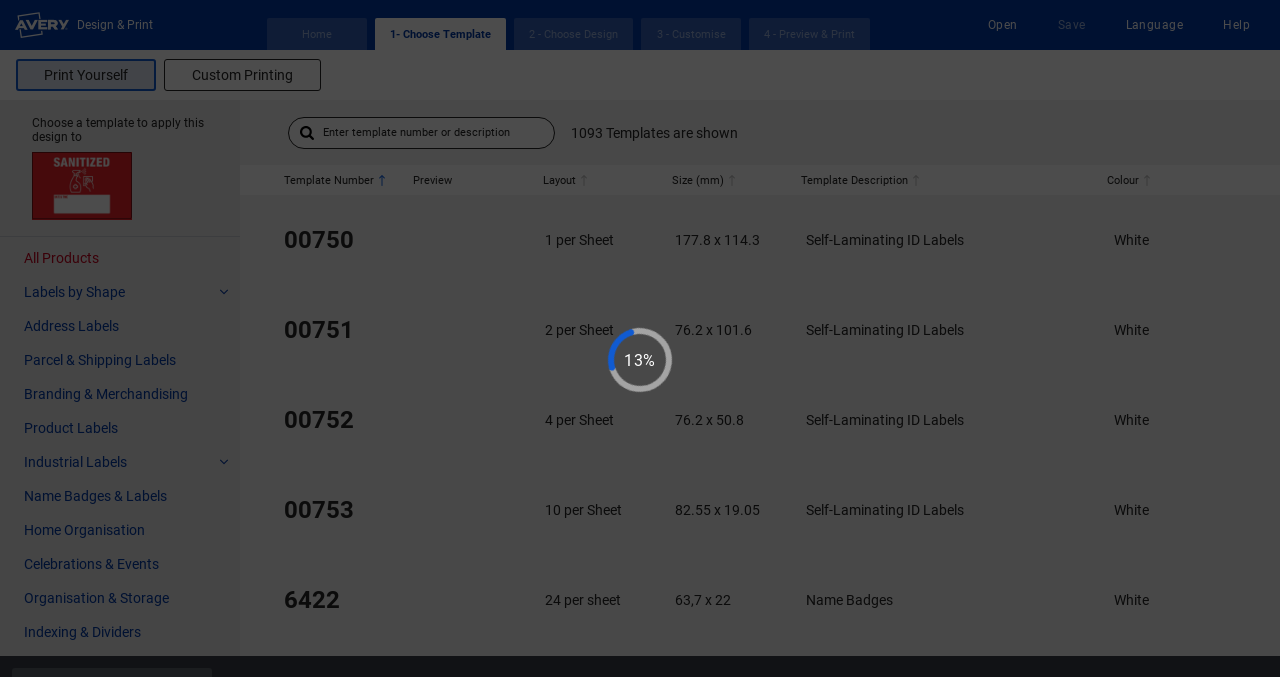

--- FILE ---
content_type: text/html
request_url: https://app.averyproducts.com.au/dpo8/appeu/target;name=AU_en;ep=EUP/product;ds=848d495a104923f51580ec0af5ec218a/ctx;consumer=AveryEU/view?product
body_size: 1386
content:
<!doctype html>
<!--suppress HtmlUnknownTarget -->
<html class="no-js">
<head>
    <meta http-equiv="X-UA-Compatible" content="IE=edge">
    <title data-l10n-id="application-title-text">Avery Design & Print Online</title>
    <meta charset="utf-8">
    <meta name="robots" content="noindex">
    <meta name="description" content="">
    <meta name="viewport" content="width=device-width, initial-scale=1.0, maximum-scale=1.0, minimum-scale=1.0, user-scalable=no">
    <meta name="apple-mobile-web-app-capable" content="yes">
    <meta name="apple-touch-fullscreen" content="yes">
    <meta name="apple-mobile-web-app-status-bar-style" content="black-translucent">
    <meta name="locales" data-locales='{"default":["en-US","en-GB","en-AU","de","fr","it","es","nl","ru","sl","pl","cs","da","sv","no","pt","hu-HU","en-CA","fr-CA","en-EU"],"tico":["it","es"],"officestar":["fr"]}' content="en-US, en-GB, en-AU, de, fr, it, es, nl, ru, sl, pl, cs, da, sv, no, pt, hu-HU, en-CA, fr-CA, en-EU">
    <meta name="default_locale" content="en-US">
    <meta name="msapplication-TileColor" content="#ffffff">
    <meta name="msapplication-TileImage" content="/dpo8/images/default/icon/ms-icon-144x144.png">
    <meta name="theme-color" content="#ffffff">

    <meta name="dpo-version" content="2.1.80.57c088a">

    <meta name="dpo-build-date" content="1764260557700">

    <meta name="dpo-doc-root" content="/dpo8/2.1.80.57c088a/content/">

    <meta name="dpo-doc-locales" content="spelling, cs, da, de, en-AU, en-GB, es, hu-HU, no, pl, pt, sl, sv, fr, it, nl, en-CA, en-US, fr-CA, ru, tico_it, en-EU">

    <link rel="resource" type="application/l10n" href="/dpo8/2.1.80.57c088a/l10n/{brand}-locales.ini">
<link rel="localization" href="/dpo8/2.1.80.57c088a/l10n/{brand}/data.{locale}.properties"/>

    <link rel="apple-touch-icon">
    <link rel="apple-touch-icon" sizes="57x57">
    <link rel="apple-touch-icon" sizes="60x60">
    <link rel="apple-touch-icon" sizes="72x72">
    <link rel="apple-touch-icon" sizes="76x76">
    <link rel="apple-touch-icon" sizes="114x114">
    <link rel="apple-touch-icon" sizes="120x120">
    <link rel="apple-touch-icon" sizes="144x144">
    <link rel="apple-touch-icon" sizes="152x152">
    <link rel="apple-touch-icon" sizes="180x180">

    <link rel="icon">
    <link rel="icon" type="image/png" sizes="192x192">
    <link rel="icon" type="image/png" sizes="32x32">
    <link rel="icon" type="image/png" sizes="96x96">
    <link rel="icon" type="image/png" sizes="16x16">

    <link rel="stylesheet" href="/dpo8/2.1.80.57c088a/styles/main-3f743c3924.css" media="print" onload="this.media='all'">

    

    <script src="/dpo8/2.1.80.57c088a/scripts/app-be99563777.js" async defer></script>


    

    

    <!-- IMPORTANT: Do not load third-party scripts here. Inject with GTM or init in main.js -->
</head>
<body>

<!--[if lt IE 10]>
<p class="dpo8-browsehappy">
    You are using an <strong>outdated</strong> browser. Please <a href="http://browsehappy.com/">upgrade your
    browser</a> to improve your experience.
</p>
<![endif]-->
<div id="dpo8-container">
    <div id="dpo8-main-container" class="dpo8-main-container"></div>
    <div id="documentation-container" class="dpo8-hidden resizable-popup-container"></div>
    <div id="help-video-container" class="dpo8-hidden resizable-popup-container"></div>
</div>
<div id="modal-service-container"></div>
</body>
</html>


--- FILE ---
content_type: application/javascript
request_url: https://app.averyproducts.com.au/dpo8/2.1.80.57c088a/scripts/l10n-3e4d5d9bc7.js
body_size: 7261
content:
!function(t,e){"use strict";function n(t,e,n){this.name="L10nError",this.message=t,this.id=e,this.loc=n}n.prototype=Object.create(Error.prototype),n.prototype.constructor=n;var r=function(t,e,r){var i=new XMLHttpRequest;i.overrideMimeType&&i.overrideMimeType("text/plain"),i.open("GET",t,!r),i.addEventListener("load",(function(r){200===r.target.status||0===r.target.status?e(null,r.target.responseText):e(new n("Not found: "+t))})),i.addEventListener("error",e),i.addEventListener("timeout",e);try{i.send(null)}catch(r){e(new n("Not found: "+t))}},i=function(t,e){var r=new XMLHttpRequest;r.overrideMimeType&&r.overrideMimeType("application/json"),r.open("GET",t),r.responseType="json",r.addEventListener("load",(function(r){200===r.target.status||0===r.target.status?e(null,r.target.response):e(new n("Not found: "+t))})),r.addEventListener("error",e),r.addEventListener("timeout",e);try{r.send(null)}catch(r){e(new n("Not found: "+t))}};function a(){}function o(t){function e(t,e){return-1!==e.indexOf(t)}function n(t,e,n){return typeof t==typeof e&&e<=t&&t<=n}var r={0:function(){return"other"},1:function(t){return n(t%100,3,10)?"few":0===t?"zero":n(t%100,11,99)?"many":2===t?"two":1===t?"one":"other"},2:function(t){return 0!==t&&t%10==0?"many":2===t?"two":1===t?"one":"other"},3:function(t){return 1===t?"one":"other"},4:function(t){return n(t,0,1)?"one":"other"},5:function(t){return n(t,0,2)&&2!==t?"one":"other"},6:function(t){return 0===t?"zero":t%10==1&&t%100!=11?"one":"other"},7:function(t){return 2===t?"two":1===t?"one":"other"},8:function(t){return n(t,3,6)?"few":n(t,7,10)?"many":2===t?"two":1===t?"one":"other"},9:function(t){return 0===t||1!==t&&n(t%100,1,19)?"few":1===t?"one":"other"},10:function(t){return n(t%10,2,9)&&!n(t%100,11,19)?"few":t%10!=1||n(t%100,11,19)?"other":"one"},11:function(t){return n(t%10,2,4)&&!n(t%100,12,14)?"few":t%10==0||n(t%10,5,9)||n(t%100,11,14)?"many":t%10==1&&t%100!=11?"one":"other"},12:function(t){return n(t,2,4)?"few":1===t?"one":"other"},13:function(t){return n(t%10,2,4)&&!n(t%100,12,14)?"few":1!==t&&n(t%10,0,1)||n(t%10,5,9)||n(t%100,12,14)?"many":1===t?"one":"other"},14:function(t){return n(t%100,3,4)?"few":t%100==2?"two":t%100==1?"one":"other"},15:function(t){return 0===t||n(t%100,2,10)?"few":n(t%100,11,19)?"many":1===t?"one":"other"},16:function(t){return t%10==1&&11!==t?"one":"other"},17:function(t){return 3===t?"few":0===t?"zero":6===t?"many":2===t?"two":1===t?"one":"other"},18:function(t){return 0===t?"zero":n(t,0,2)&&0!==t&&2!==t?"one":"other"},19:function(t){return n(t,2,10)?"few":n(t,0,1)?"one":"other"},20:function(t){return!n(t%10,3,4)&&t%10!=9||n(t%100,10,19)||n(t%100,70,79)||n(t%100,90,99)?t%1e6==0&&0!==t?"many":t%10!=2||e(t%100,[12,72,92])?t%10!=1||e(t%100,[11,71,91])?"other":"one":"two":"few"},21:function(t){return 0===t?"zero":1===t?"one":"other"},22:function(t){return n(t,0,1)||n(t,11,99)?"one":"other"},23:function(t){return n(t%10,1,2)||t%20==0?"one":"other"},24:function(t){return n(t,3,10)||n(t,13,19)?"few":e(t,[2,12])?"two":e(t,[1,11])?"one":"other"}},i={af:3,ak:4,am:4,ar:1,asa:3,az:0,be:11,bem:3,bez:3,bg:3,bh:4,bm:0,bn:3,bo:0,br:20,brx:3,bs:11,ca:3,cgg:3,chr:3,cs:12,cy:17,da:3,de:3,dv:3,dz:0,ee:3,el:3,en:3,eo:3,es:3,et:3,eu:3,fa:0,ff:5,fi:3,fil:4,fo:3,fr:5,fur:3,fy:3,ga:8,gd:24,gl:3,gsw:3,gu:3,guw:4,gv:23,ha:3,haw:3,he:2,hi:4,hr:11,hu:3,id:0,ig:0,ii:0,is:3,it:3,iu:7,ja:0,jmc:3,jv:0,ka:0,kab:5,kaj:3,kcg:3,kde:0,kea:0,kk:3,kl:3,km:0,kn:0,ko:0,ksb:3,ksh:21,ku:3,kw:7,lag:18,lb:3,lg:3,ln:4,lo:0,lt:10,lv:6,mas:3,mg:4,mk:16,ml:3,mn:3,mo:9,mr:3,ms:0,mt:15,my:0,nah:3,naq:7,nb:3,nd:3,ne:3,nl:3,nn:3,no:3,nr:3,nso:4,ny:3,nyn:3,om:3,or:3,pa:3,pap:3,pl:13,ps:3,pt:3,rm:3,ro:9,rof:3,ru:11,rwk:3,sah:0,saq:3,se:7,seh:3,ses:0,sg:0,sh:11,shi:19,sk:12,sl:14,sma:7,smi:7,smj:7,smn:7,sms:7,sn:3,so:3,sq:3,sr:11,ss:3,ssy:3,st:3,sv:3,sw:3,syr:3,ta:3,te:3,teo:3,th:0,ti:4,tig:3,tk:3,tl:4,tn:3,to:0,tr:0,ts:3,tzm:22,uk:11,ur:3,ve:3,vi:0,vun:3,wa:4,wae:3,wo:0,xh:3,xog:3,yo:0,zh:0,zu:3}[t.replace(/-.*$/,"")];return i in r?r[i]:function(){return"other"}}a.prototype.emit=function(){if(this._listeners){var t=Array.prototype.slice.call(arguments),e=t.shift();if(this._listeners[e])for(var n=this._listeners[e].slice(),r=0;r<n.length;r++)n[r].apply(this,t)}},a.prototype.addEventListener=function(t,e){this._listeners||(this._listeners={}),t in this._listeners||(this._listeners[t]=[]),this._listeners[t].push(e)},a.prototype.removeEventListener=function(t,e){if(this._listeners){var n=this._listeners[t],r=n.indexOf(e);-1!==r&&n.splice(r,1)}};var s={patterns:null,entryIds:null,init:function(){this.patterns={comment:/^\s*#|^\s*$/,entity:/^([^=\s]+)\s*=\s*(.+)$/,multiline:/[^\\]\\$/,index:/\{\[\s*(\w+)(?:\(([^\)]*)\))?\s*\]\}/i,unicode:/\\u([0-9a-fA-F]{1,4})/g,entries:/[^\r\n]+/g,controlChars:/\\([\\\n\r\t\b\f\{\}\"\'])/g,placeables:/\{\{\s*([^\s]*?)\s*\}\}/}},parse:function(t,e){this.patterns||this.init();var n=[];this.entryIds=Object.create(null);var r=e.match(this.patterns.entries);if(!r)return n;for(var i=0;i<r.length;i++){var a=r[i];if(!this.patterns.comment.test(a)){for(;this.patterns.multiline.test(a)&&i<r.length;)a=a.slice(0,-1)+r[++i].trim();var o=a.match(this.patterns.entity);if(o)try{this.parseEntity(o[1],o[2],n)}catch(e){if(!t)throw e;t._emitter.emit("error",e)}}}return n},parseEntity:function(t,e,r){var i,a,o=t.indexOf("[");-1!==o?(i=t.substr(0,o),a=t.substring(o+1,t.length-1)):(i=t,a=null);var s,l=i.split(".");if(l.length>2)throw new Error('Error in ID: "'+i+'". Nested attributes are not supported.');if(l.length>1){if(i=l[0],"$"===(s=l[1])[0])throw new n('Attribute can\'t start with "$"',t)}else s=null;this.setEntityValue(i,s,a,this.unescapeString(e),r)},setEntityValue:function(t,n,r,i,a){var o,s;return-1!==i.indexOf("{{")&&(i=this.parseString(i)),n?(o=this.entryIds[t])===e?(s={$i:t},r?(s[n]={},s[n][r]=i):s[n]=i,a.push(s),void(this.entryIds[t]=a.length-1)):r?("string"==typeof a[o][n]&&(a[o][n]={$x:this.parseIndex(a[o][n]),$v:{}}),void(a[o][n].$v[r]=i)):void(a[o][n]=i):r?(o=this.entryIds[t])===e?((s={})[r]=i,a.push({$i:t,$v:s}),void(this.entryIds[t]=a.length-1)):("string"==typeof a[o].$v&&(a[o].$x=this.parseIndex(a[o].$v),a[o].$v={}),void(a[o].$v[r]=i)):(a.push({$i:t,$v:i}),void(this.entryIds[t]=a.length-1))},parseString:function(t){var e=t.split(this.patterns.placeables),r=[],i=(e.length-1)/2;if(i>=100)throw new n("Too many placeables ("+i+", max allowed is 100)");for(var a=0;a<e.length;a++)0!==e[a].length&&(a%2==1?r.push({t:"idOrVar",v:e[a]}):r.push(e[a]));return r},unescapeString:function(t){return-1!==t.lastIndexOf("\\")&&(t=t.replace(this.patterns.controlChars,"$1")),t.replace(this.patterns.unicode,(function(t,e){return unescape("%u"+"0000".slice(e.length)+e)}))},parseIndex:function(t){var e=t.match(this.patterns.index);if(!e)throw new n("Malformed index");return e[2]?[{t:"idOrVar",v:e[1]},e[2]]:[{t:"idOrVar",v:e[1]}]}},l=["plural"],u=/\{\{\s*(.+?)\s*\}\}/g;function c(t,e,n){return"string"==typeof t?t:(Array.isArray(t)&&(r=t),{id:n,value:r||t.$v||null,index:t.$x||null,env:e,dirty:!1});var r}function f(t,n){if("string"==typeof t)return t;if(t.dirty)return e;var r;t.dirty=!0;try{r=g(n,t.env,t.value,t.index)}finally{t.dirty=!1}return r}function h(t,n){if("string"==typeof t)return t;try{return f(t,n)}catch(t){return e}}function d(t,n,r){return l.indexOf(r)>-1?n["__"+r]:t&&t.hasOwnProperty(r)&&("string"==typeof t[r]||"number"==typeof t[r]&&!isNaN(t[r]))?t[r]:r in n&&"__proto__"!==r?f(n[r],t):e}function p(t,e,r){return r.reduce((function(r,i){return"string"==typeof i?r+i:"idOrVar"===i.t?r+function(t,e,r){var i=d(t,e,r);if("number"==typeof i)return i;if("string"==typeof i){if(i.length>=2500)throw new n("Too many characters in placeable ("+i.length+", max allowed is 2500)");return i}return"{{ "+r+" }}"}(t,e,i.v):void 0}),"")}function g(t,r,i,a){if("string"==typeof i||"boolean"==typeof i||"number"==typeof i||!i)return i;if(Array.isArray(i))return p(t,r,i);if(a){var o=function(t,r,i,a){var o=a[0].v,s=d(t,r,o);if(s===e)throw new n("Unknown selector: "+o);if("function"!=typeof s)return s;var l=a.length-1;if(s.length!==l)throw new n("Macro "+o+" expects "+s.length+" argument(s), yet "+l+" given");var u=d(t,r,a[1]);if(s===r.__plural){if(0===u&&"zero"in i)return"zero";if(1===u&&"one"in i)return"one";if(2===u&&"two"in i)return"two"}return s(u)}(t,r,i,a);if(i.hasOwnProperty(o))return g(t,r,i[o])}return"other"in i?g(t,r,i.other):e}var v={createEntry:function(t,e){var n,r=Object.keys(t);if("string"==typeof t.$v&&2===r.length)return t.$v;for(var i,a=0;i=r[a];a++)"$"!==i[0]&&(n||(n=Object.create(null)),n[i]=c(t[i],e,t.$i+"."+i));return{id:t.$i,value:t.$v||null,index:t.$x||null,attrs:n||null,env:e,dirty:!1}},format:f,formatValue:h,formatEntity:function(t,e){if(!t.attrs)return h(t,e);var n={value:h(t,e),attrs:Object.create(null)};for(var r in t.attrs)n.attrs[r]=h(t.attrs[r],e);return n},rePlaceables:u};function m(t,e){if("string"==typeof t)return e(t);if("idOrVar"===t.t)return t;for(var n,r=Array.isArray(t)?[]:{},i=Object.keys(t),a=0;n=i[a];a++)r[n]="$i"===n||"$x"===n?t[n]:m(t[n],e);return r}var y=/[a-zA-Z]/g,L=/[aeiouAEIOU]/g;var b=/[^\W0-9_]+/g;var w=/(%[EO]?\w|\{\s*.+?\s*\})/;function x(t,e){return e?e.split(w).map((function(e){return w.test(e)?e:t(e)})).join(""):e}function E(t,e,n,r){this.id=t,this.translate=x.bind(null,(function(t){return function(t,e){return e.replace(y,(function(e){return t.charAt(e.charCodeAt(0)-65)}))}(n,r(t))})),this.name=this.translate(e)}var _={"qps-ploc":new E("qps-ploc","Accented English","ȦƁƇḒḖƑƓĦĪĴĶĿḾȠǾƤɊŘŞŦŬṼẆẊẎẐ[\\]^_`ȧƀƈḓḗƒɠħīĵķŀḿƞǿƥɋřşŧŭṽẇẋẏẑ",(function(t){return t.replace(L,(function(t){return t+t.toLowerCase()}))})),"qps-plocm":new E("qps-plocm","Mirrored English","∀ԐↃpƎɟפHIſӼ˥WNOԀÒᴚS⊥∩ɅＭXʎZ[\\]ᵥ_,ɐqɔpǝɟƃɥıɾʞʅɯuodbɹsʇnʌʍxʎz",(function(t){return t.replace(b,(function(t){return"‮"+t+"‬"}))}))};function k(t,e){this.id=t,this.ctx=e,this.isReady=!1,this.isPseudo=_.hasOwnProperty(t),this.entries=Object.create(null),this.entries.__plural=o(this.isPseudo?this.ctx.defaultLocale:t)}function A(t,e){return v.createEntry(m(t,_[this.id].translate),e)}function O(t){this.id=t,this.isReady=!1,this.isLoading=!1,this.defaultLocale="en-US",this.availableLocales=[],this.supportedLocales=[],this.resLinks=[],this.locales={},this._emitter=new a}function z(t){if(!this.isReady)throw new n("Context not ready");for(var r,i,a=0;r=this.supportedLocales[a];){(i=this.getLocale(r)).isReady||i.build(null);var o=i.entries[t];if(o!==e)return o;a++,j.call(this,new n(t+" not found in "+r,t,r))}return console.warn("mozL10n: A non-existing entity requested: "+t),q.call(this,new n(t+" not found",t)),null}function $(t){var e=this.getLocale(t[0]);e.isReady?T.call(this,t):e.build(T.bind(this,t))}function T(t){this.supportedLocales=t,this.isReady=!0,this._emitter.emit("ready")}function j(t){return this._emitter.emit("warning",t),t}function q(t){return this._emitter.emit("error",t),t}k.prototype.build=function(t){var e=!t,n=this.ctx,a=this,o=n.resLinks.length;function l(e){e&&n._emitter.emit("error",e),--o<=0&&(a.isReady=!0,t&&t())}if(0!==o)for(var u=this.isPseudo?n.defaultLocale:this.id,c=0;c<n.resLinks.length;c++){var f=n.resLinks[c].replace("{locale}",u);switch(f.substr(f.lastIndexOf(".")+1)){case"json":i(f,h,e);break;case"properties":r(f,d,e)}}else l();function h(t,e){!t&&e&&a.addAST(e),l(t)}function d(t,e){if(!t&&e){var r=s.parse(n,e);a.addAST(r)}l(t)}},k.prototype.addAST=function(t){for(var e,n=this.isPseudo?A.bind(this):v.createEntry,r=0;e=t[r];r++)this.entries[e.$i]=n(e,this.entries)},O.prototype.get=function(t,e){var n=z.call(this,t);return null===n?"":v.formatValue(n,e)||""},O.prototype.getEntity=function(t,e){var n=z.call(this,t);return null===n?null:v.formatEntity(n,e)},O.prototype.getLocale=function(t){var e=this.locales;return e[t]?e[t]:e[t]=new k(t,this)},O.prototype.registerLocales=function(t,e){if(this.availableLocales=[this.defaultLocale=t],e)for(var n,r=0;n=e[r];r++)-1===this.availableLocales.indexOf(n)&&this.availableLocales.push(n)},O.prototype.requestLocales=function(){if(this.isLoading&&!this.isReady)throw new n("Context not ready");this.isLoading=!0;var t=Array.prototype.slice.call(arguments);if(0===t.length)throw new n("No locales requested");var e=t.filter((function(t){return t in _})),r=function(t,e,n){return-1===t.indexOf(e[0])||e[0]===n?[n]:[e[0],n]}(this.availableLocales.concat(e),t,this.defaultLocale);$.call(this,r)},O.prototype.addEventListener=function(t,e){this._emitter.addEventListener(t,e)},O.prototype.removeEventListener=function(t,e){this._emitter.removeEventListener(t,e)},O.prototype.ready=function(t){this.isReady&&setTimeout(t),this.addEventListener("ready",t)},O.prototype.once=function(t){if(this.isReady)setTimeout(t);else{var e=function(){this.removeEventListener("ready",e),t()}.bind(this);this.addEventListener("ready",e)}};var I=!1,S=["ar","he","fa","ps","qps-plocm","ur"],N=null,R=null,M={},P={attributes:!0,characterData:!1,childList:!0,subtree:!0,attributeFilter:["data-l10n-id","data-l10n-args"]};navigator.mozL10n={ctx:new O(t.document?document.URL:null),get:function(t,e){return navigator.mozL10n.ctx.get(t,e)},translateFragment:function(t){return Q.call(navigator.mozL10n,t)},setAttributes:function(t,e,n){t.setAttribute("data-l10n-id",e),n&&t.setAttribute("data-l10n-args",JSON.stringify(n))},getAttributes:Y,ready:function(t){return navigator.mozL10n.ctx.ready(t)},once:function(t){return navigator.mozL10n.ctx.once(t)},get readyState(){return navigator.mozL10n.ctx.isReady?"complete":"loading"},language:{set code(t){navigator.mozL10n.ctx.requestLocales(t)},get code(){return navigator.mozL10n.ctx.supportedLocales[0]},get direction(){return t=navigator.mozL10n.ctx.supportedLocales[0],S.indexOf(t)>=0?"rtl":"ltr";var t}},qps:_,_getInternalAPI:function(){return{Error:n,Context:O,Locale:k,Resolver:v,getPluralRule:o,rePlaceables:u,translateDocument:K,onManifestInjected:G,onMetaInjected:J,PropertiesParser:s,walkContent:m}}},navigator.mozL10n.ctx.ready(function(){I||K.call(this);if(I=!1,R){for(var t,e=0;t=R[e];e++)et.call(this,t);R=null}N||F()}.bind(navigator.mozL10n));var C,V,H={loading:0,interactive:1,complete:2};if(t.document){I=!_.hasOwnProperty(navigator.language)&&document.documentElement.lang===navigator.language;var D=!!document.documentElement.dataset.noCompleteBug||!I;C="interactive",V=function(e){e?U.call(navigator.mozL10n):(F(),t.setTimeout(U.bind(navigator.mozL10n)))}.bind(navigator.mozL10n,D),C=H[C],H[document.readyState]>=C?V():document.addEventListener("readystatechange",(function t(){H[document.readyState]>=C&&(document.removeEventListener("readystatechange",t),V())}))}function F(){(N=new MutationObserver(B.bind(navigator.mozL10n))).observe(document,P)}function U(){for(var t,e=!1,n=document.head.querySelectorAll('link[rel="localization"],link[rel="manifest"],meta[name="locales"],meta[name="default_locale"],script[type="application/l10n"]'),r=0;t=n[r];r++){switch(t.getAttribute("rel")||t.nodeName.toLowerCase()){case"manifest":e=!0,G.call(this,t.getAttribute("href"),W);break;case"localization":this.ctx.resLinks.push(t.getAttribute("href"));break;case"meta":J.call(this,t);break;case"script":X.call(this,t)}}return this.ctx.availableLocales.length?W.call(this):e?void 0:(this.ctx.registerLocales(this.ctx.defaultLocale),W.call(this))}function J(t){if(!this.ctx.availableLocales.length){switch(t.getAttribute("name")){case"locales":M.locales=t.getAttribute("content").split(",").map(Function.prototype.call,String.prototype.trim);break;case"default_locale":M.defaultLocale=t.getAttribute("content")}2===Object.keys(M).length&&(this.ctx.registerLocales(M.defaultLocale,M.locales),M={})}}function X(t){var e=t.getAttribute("lang");this.ctx.getLocale(e).addAST(JSON.parse(t.textContent))}function G(t,e){this.ctx.availableLocales.length||i(t,function(t,r){if(!this.ctx.availableLocales.length){if(t)return this.ctx._emitter.emit("error",t),this.ctx.registerLocales(this.ctx.defaultLocale),void(e&&e.call(this));"defaultLocale"in M||(r.default_locale?M.defaultLocale=r.default_locale:(M.defaultLocale=this.ctx.defaultLocale,this.ctx._emitter.emit("warning",new n("default_locale missing from manifest")))),"locales"in M||(r.locales?M.locales=Object.keys(r.locales):this.ctx._emitter.emit("warning",new n("locales missing from manifest"))),this.ctx.registerLocales(M.defaultLocale,M.locales),M={},e&&e.call(this)}}.bind(this))}function W(){var e=navigator.languages||[navigator.language];e=0===e.length?[navigator.language]:e,this.ctx.requestLocales.apply(this.ctx,e),t.addEventListener("languagechange",function(){this.ctx.requestLocales.apply(this.ctx,navigator.languages||[navigator.language])}.bind(this))}function Z(t){for(var e,n=0;n<t.length;n++){if("childList"===(e=t[n]).type)for(var r,i=0;i<e.addedNodes.length;i++)(r=e.addedNodes[i]).nodeType===Node.ELEMENT_NODE&&(r.childElementCount?Q.call(this,r):r.hasAttribute("data-l10n-id")&&et.call(this,r));"attributes"===e.type&&et.call(this,e.target)}}function B(t,e){e.disconnect(),Z.call(this,t),e.observe(document,P)}function K(){document.documentElement.lang=this.language.code,document.documentElement.dir=this.language.direction,Q.call(this,document.documentElement)}function Q(t){t&&t.hasAttribute("data-l10n-id")&&et.call(this,t);for(var e=function(t){return t?t.querySelectorAll("*[data-l10n-id]"):[]}(t),n=0;n<e.length;n++)et.call(this,e[n])}function Y(t){return{id:t.getAttribute("data-l10n-id"),args:JSON.parse(t.getAttribute("data-l10n-args"))}}var tt={ariaLabel:"aria-label",ariaValueText:"aria-valuetext"};function et(t){if(!this.ctx.isReady)return R||(R=[]),void R.push(t);var e=Y(t);if(!e.id)return!1;var n=this.ctx.getEntity(e.id,e.args);if(!n)return!1;if("string"==typeof n)return nt.call(this,e.id,t,n),!0;for(var r in n.value&&nt.call(this,e.id,t,n.value),n.attrs){var i=n.attrs[r];tt.hasOwnProperty(r)?t.setAttribute(tt[r],i):"innerHTML"===r?t.innerHTML=i:t.setAttribute(r,i)}return!0}function nt(t,e,n){e.firstElementChild&&(e.innerHTML=n),e.textContent=n}}(this);

--- FILE ---
content_type: application/xml
request_url: https://dpp.averyproducts.com.au/dpp/private/dpo/application.wadl
body_size: 122972
content:
<?xml version="1.0" encoding="UTF-8" standalone="yes"?>
<application xmlns="http://wadl.dev.java.net/2009/02">
    <resources base="https://dpp.averyproducts.com.au/dpp/private/dpo/rest/v1">
        <resource path="/{deploymentId}/public/projects">
            <resource path="/pdf/email">
                <method id="emailPdf" name="POST">
                    <request>
                        <param name="recipient" style="query" type="xs:string" xmlns:xs="http://www.w3.org/2001/XMLSchema"/>
                        <param name="prettify" style="query" type="xs:boolean" xmlns:xs="http://www.w3.org/2001/XMLSchema"/>
                    </request>
                    <response>
                        <representation mediaType="application/json"/>
                    </response>
                </method>
            </resource>
            <resource path="apply-template-id-anonymous">
                <method id="applyByAnonymousWithTemplateId" name="POST">
                    <request>
                        <param name="customSizeTemplateId" style="query" type="xs:string" xmlns:xs="http://www.w3.org/2001/XMLSchema"/>
                        <param name="prettify" style="query" type="xs:boolean" xmlns:xs="http://www.w3.org/2001/XMLSchema"/>
                    </request>
                    <response>
                        <representation mediaType="application/json"/>
                    </response>
                </method>
            </resource>
            <resource path="/create">
                <method id="create" name="POST">
                    <request>
                        <param name="productId" style="query" type="xs:string" xmlns:xs="http://www.w3.org/2001/XMLSchema"/>
                        <param name="predesignId" style="query" type="xs:string" xmlns:xs="http://www.w3.org/2001/XMLSchema"/>
                        <param name="quoteAssetId" style="query" type="xs:string" xmlns:xs="http://www.w3.org/2001/XMLSchema"/>
                        <param name="prettify" style="query" type="xs:boolean" xmlns:xs="http://www.w3.org/2001/XMLSchema"/>
                    </request>
                    <response>
                        <representation mediaType="application/json"/>
                    </response>
                </method>
            </resource>
            <resource path="/create">
                <method id="create" name="GET">
                    <request>
                        <param name="productId" style="query" type="xs:string" xmlns:xs="http://www.w3.org/2001/XMLSchema"/>
                        <param name="predesignId" style="query" type="xs:string" xmlns:xs="http://www.w3.org/2001/XMLSchema"/>
                        <param name="quoteAssetId" style="query" type="xs:string" xmlns:xs="http://www.w3.org/2001/XMLSchema"/>
                        <param name="prettify" style="query" type="xs:boolean" xmlns:xs="http://www.w3.org/2001/XMLSchema"/>
                    </request>
                    <response>
                        <representation mediaType="application/json"/>
                    </response>
                </method>
            </resource>
            <resource path="/dify">
                <method id="saveSnapshot" name="PUT">
                    <request>
                        <param name="overrideSnapshotId" style="query" type="xs:string" xmlns:xs="http://www.w3.org/2001/XMLSchema"/>
                        <param name="prettify" style="query" type="xs:boolean" xmlns:xs="http://www.w3.org/2001/XMLSchema"/>
                    </request>
                    <response>
                        <representation mediaType="application/json"/>
                    </response>
                </method>
            </resource>
            <resource path="/artwork/finish">
                <method id="saveArtwork" name="PUT">
                    <request>
                        <param name="artworkId" style="query" type="xs:string" xmlns:xs="http://www.w3.org/2001/XMLSchema"/>
                        <param name="checkDesign" style="query" type="xs:boolean" xmlns:xs="http://www.w3.org/2001/XMLSchema"/>
                        <param name="prettify" style="query" type="xs:boolean" xmlns:xs="http://www.w3.org/2001/XMLSchema"/>
                    </request>
                    <response>
                        <representation mediaType="application/json"/>
                    </response>
                </method>
            </resource>
            <resource path="/images/generate/removeBackground">
                <method id="removeBackground" name="GET">
                    <request>
                        <param name="storageId" style="query" type="xs:string" xmlns:xs="http://www.w3.org/2001/XMLSchema"/>
                        <param name="relativePath" style="query" type="xs:string" xmlns:xs="http://www.w3.org/2001/XMLSchema"/>
                        <param name="imageName" style="query" type="xs:string" xmlns:xs="http://www.w3.org/2001/XMLSchema"/>
                        <param name="prettify" style="query" type="xs:boolean" xmlns:xs="http://www.w3.org/2001/XMLSchema"/>
                    </request>
                    <response>
                        <representation mediaType="application/json"/>
                    </response>
                </method>
            </resource>
            <resource path="/pdf/proof">
                <method id="getProofPDF" name="POST">
                    <request>
                        <param name="prettify" style="query" type="xs:boolean" xmlns:xs="http://www.w3.org/2001/XMLSchema"/>
                    </request>
                    <response>
                        <representation mediaType="application/json"/>
                    </response>
                </method>
            </resource>
            <resource path="/images/low">
                <method id="imagePolling" name="GET">
                    <request>
                        <param name="storageId" style="query" type="xs:string" xmlns:xs="http://www.w3.org/2001/XMLSchema"/>
                        <param name="relativePath" style="query" type="xs:string" xmlns:xs="http://www.w3.org/2001/XMLSchema"/>
                        <param name="imageName" style="query" type="xs:string" xmlns:xs="http://www.w3.org/2001/XMLSchema"/>
                        <param name="cmyk" style="query" type="xs:boolean" xmlns:xs="http://www.w3.org/2001/XMLSchema"/>
                        <param name="blending" style="query" type="xs:string" xmlns:xs="http://www.w3.org/2001/XMLSchema"/>
                        <param name="startTimestamp" style="query" type="xs:long" xmlns:xs="http://www.w3.org/2001/XMLSchema"/>
                        <param name="prettify" style="query" type="xs:boolean" xmlns:xs="http://www.w3.org/2001/XMLSchema"/>
                    </request>
                    <response>
                        <representation mediaType="application/json"/>
                    </response>
                </method>
            </resource>
            <resource path="/prepare-ghs-pictograms">
                <method id="getGhsPictograms" name="GET">
                    <request>
                        <param name="prettify" style="query" type="xs:boolean" xmlns:xs="http://www.w3.org/2001/XMLSchema"/>
                    </request>
                    <response>
                        <representation mediaType="application/json"/>
                    </response>
                </method>
            </resource>
            <resource path="/apply/predesign">
                <method id="applyPredesign" name="GET">
                    <request>
                        <param name="productId" style="query" type="xs:string" xmlns:xs="http://www.w3.org/2001/XMLSchema"/>
                        <param name="blankPredesignId" style="query" type="xs:string" xmlns:xs="http://www.w3.org/2001/XMLSchema"/>
                        <param name="predesignId" style="query" type="xs:string" xmlns:xs="http://www.w3.org/2001/XMLSchema"/>
                        <param name="quoteAssetId" style="query" type="xs:string" xmlns:xs="http://www.w3.org/2001/XMLSchema"/>
                        <param name="prettify" style="query" type="xs:boolean" xmlns:xs="http://www.w3.org/2001/XMLSchema"/>
                    </request>
                    <response>
                        <representation mediaType="application/json"/>
                    </response>
                </method>
            </resource>
            <resource path="/apply/dify">
                <method id="applyToDifyProduct" name="POST">
                    <request>
                        <param name="prettify" style="query" type="xs:boolean" xmlns:xs="http://www.w3.org/2001/XMLSchema"/>
                    </request>
                    <response>
                        <representation mediaType="application/json"/>
                    </response>
                </method>
            </resource>
            <resource path="/ai/design">
                <method id="aiGenerateDesign" name="POST">
                    <response>
                        <representation mediaType="application/json"/>
                    </response>
                </method>
            </resource>
            <resource path="/apply-custom-size/predesign">
                <method id="applyPredesignWithCustomSize" name="GET">
                    <request>
                        <param name="productId" style="query" type="xs:string" xmlns:xs="http://www.w3.org/2001/XMLSchema"/>
                        <param name="predesignId" style="query" type="xs:string" xmlns:xs="http://www.w3.org/2001/XMLSchema"/>
                        <param name="width" style="query" type="xs:string" xmlns:xs="http://www.w3.org/2001/XMLSchema"/>
                        <param name="height" style="query" type="xs:string" xmlns:xs="http://www.w3.org/2001/XMLSchema"/>
                        <param name="quoteAssetId" style="query" type="xs:string" xmlns:xs="http://www.w3.org/2001/XMLSchema"/>
                        <param name="prettify" style="query" type="xs:boolean" xmlns:xs="http://www.w3.org/2001/XMLSchema"/>
                    </request>
                    <response>
                        <representation mediaType="application/json"/>
                    </response>
                </method>
            </resource>
            <method id="getProject" name="GET">
                <request>
                    <param name="storageId" style="query" type="xs:string" xmlns:xs="http://www.w3.org/2001/XMLSchema"/>
                    <param name="relativePath" style="query" type="xs:string" xmlns:xs="http://www.w3.org/2001/XMLSchema"/>
                    <param name="prettify" style="query" type="xs:boolean" xmlns:xs="http://www.w3.org/2001/XMLSchema"/>
                </request>
                <response>
                    <representation mediaType="application/json"/>
                </response>
            </method>
            <resource path="/replace/predesign">
                <method id="replaceDesign" name="GET">
                    <request>
                        <param name="storageId" style="query" type="xs:string" xmlns:xs="http://www.w3.org/2001/XMLSchema"/>
                        <param name="relativePath" style="query" type="xs:string" xmlns:xs="http://www.w3.org/2001/XMLSchema"/>
                        <param name="predesignId" style="query" type="xs:string" xmlns:xs="http://www.w3.org/2001/XMLSchema"/>
                        <param name="projectId" style="query" type="xs:string" xmlns:xs="http://www.w3.org/2001/XMLSchema"/>
                        <param name="productId" style="query" type="xs:string" xmlns:xs="http://www.w3.org/2001/XMLSchema"/>
                        <param name="prettify" style="query" type="xs:boolean" xmlns:xs="http://www.w3.org/2001/XMLSchema"/>
                    </request>
                    <response>
                        <representation mediaType="application/json"/>
                    </response>
                </method>
            </resource>
            <resource path="/pdf">
                <method id="generatePdf" name="POST">
                    <request>
                        <param name="prettify" style="query" type="xs:boolean" xmlns:xs="http://www.w3.org/2001/XMLSchema"/>
                    </request>
                    <response>
                        <representation mediaType="application/json"/>
                    </response>
                </method>
            </resource>
            <resource path="/artwork/{id:[a-f0-9]{32}}">
                <param name="id" style="template" type="xs:string" xmlns:xs="http://www.w3.org/2001/XMLSchema"/>
                <method id="getArtworkProject" name="GET">
                    <request>
                        <param name="relativePath" style="query" type="xs:string" xmlns:xs="http://www.w3.org/2001/XMLSchema"/>
                        <param name="storageId" style="query" type="xs:string" xmlns:xs="http://www.w3.org/2001/XMLSchema"/>
                        <param name="prettify" style="query" type="xs:boolean" xmlns:xs="http://www.w3.org/2001/XMLSchema"/>
                    </request>
                    <response>
                        <representation mediaType="application/json"/>
                    </response>
                </method>
            </resource>
            <resource path="/artwork/{id:[a-f0-9]{32}}">
                <param name="id" style="template" type="xs:string" xmlns:xs="http://www.w3.org/2001/XMLSchema"/>
                <method id="addArtworkToProject" name="PUT">
                    <request>
                        <param name="relativePath" style="query" type="xs:string" xmlns:xs="http://www.w3.org/2001/XMLSchema"/>
                        <param name="storageId" style="query" type="xs:string" xmlns:xs="http://www.w3.org/2001/XMLSchema"/>
                        <param name="prettify" style="query" type="xs:boolean" xmlns:xs="http://www.w3.org/2001/XMLSchema"/>
                    </request>
                    <response>
                        <representation mediaType="application/json"/>
                    </response>
                </method>
            </resource>
            <resource path="/apply-custom-size/image">
                <method id="applyImageByIdWithCustomSize" name="GET">
                    <request>
                        <param name="productId" style="query" type="xs:string" xmlns:xs="http://www.w3.org/2001/XMLSchema"/>
                        <param name="width" style="query" type="xs:string" xmlns:xs="http://www.w3.org/2001/XMLSchema"/>
                        <param name="height" style="query" type="xs:string" xmlns:xs="http://www.w3.org/2001/XMLSchema"/>
                        <param name="imageId" style="query" type="xs:string" xmlns:xs="http://www.w3.org/2001/XMLSchema"/>
                        <param name="sourceType" style="query" type="xs:string" xmlns:xs="http://www.w3.org/2001/XMLSchema"/>
                        <param name="quoteAssetId" style="query" type="xs:string" xmlns:xs="http://www.w3.org/2001/XMLSchema"/>
                        <param name="prettify" style="query" type="xs:boolean" xmlns:xs="http://www.w3.org/2001/XMLSchema"/>
                    </request>
                    <response>
                        <representation mediaType="application/json"/>
                    </response>
                </method>
            </resource>
            <resource path="/reset-custom-size/artwork">
                <method id="resetArtworkWithCustomSize" name="POST">
                    <request>
                        <param name="productId" style="query" type="xs:string" xmlns:xs="http://www.w3.org/2001/XMLSchema"/>
                        <param name="width" style="query" type="xs:string" xmlns:xs="http://www.w3.org/2001/XMLSchema"/>
                        <param name="height" style="query" type="xs:string" xmlns:xs="http://www.w3.org/2001/XMLSchema"/>
                        <param name="cornerRadius" style="query" type="xs:string" xmlns:xs="http://www.w3.org/2001/XMLSchema"/>
                        <param name="units" style="query" type="xs:string" xmlns:xs="http://www.w3.org/2001/XMLSchema"/>
                        <param name="prettify" style="query" type="xs:boolean" xmlns:xs="http://www.w3.org/2001/XMLSchema"/>
                    </request>
                    <response>
                        <representation mediaType="application/json"/>
                    </response>
                </method>
            </resource>
            <resource path="/ai-finish">
                <method id="aiFinish" name="POST">
                    <request>
                        <param name="prettify" style="query" type="xs:boolean" xmlns:xs="http://www.w3.org/2001/XMLSchema"/>
                    </request>
                    <response>
                        <representation mediaType="application/json"/>
                    </response>
                </method>
            </resource>
            <resource path="/archive">
                <method id="download" name="POST">
                    <request>
                        <param name="prettify" style="query" type="xs:boolean" xmlns:xs="http://www.w3.org/2001/XMLSchema"/>
                    </request>
                    <response>
                        <representation mediaType="application/json"/>
                    </response>
                </method>
            </resource>
            <resource path="/template-ids/get">
                <method id="getTemplateId" name="GET">
                    <request>
                        <param name="templateId" style="query" type="xs:string" xmlns:xs="http://www.w3.org/2001/XMLSchema"/>
                    </request>
                    <response>
                        <representation mediaType="application/json"/>
                    </response>
                </method>
            </resource>
            <resource path="/applyWithQuoteAssetId">
                <method id="applyDesignChangeProductWithQuoteAssetId" name="POST">
                    <request>
                        <param name="productId" style="query" type="xs:string" xmlns:xs="http://www.w3.org/2001/XMLSchema"/>
                        <param name="blankPredesignId" style="query" type="xs:string" xmlns:xs="http://www.w3.org/2001/XMLSchema"/>
                        <param name="quoteAssetId" style="query" type="xs:string" xmlns:xs="http://www.w3.org/2001/XMLSchema"/>
                        <param name="prettify" style="query" type="xs:boolean" xmlns:xs="http://www.w3.org/2001/XMLSchema"/>
                    </request>
                    <response>
                        <representation mediaType="application/json"/>
                    </response>
                </method>
            </resource>
            <resource path="/template-ids/search">
                <method id="findTemplateIds" name="GET">
                    <request>
                        <param name="search" style="query" type="xs:string" xmlns:xs="http://www.w3.org/2001/XMLSchema"/>
                        <param name="page" style="query" type="xs:string" xmlns:xs="http://www.w3.org/2001/XMLSchema"/>
                        <param name="rpp" style="query" type="xs:string" xmlns:xs="http://www.w3.org/2001/XMLSchema"/>
                    </request>
                    <response>
                        <representation mediaType="application/json"/>
                    </response>
                </method>
            </resource>
            <resource path="apply-template-id">
                <method id="applyByAveryFileWithTemplateId" name="POST">
                    <request>
                        <param name="customSizeTemplateId" style="query" type="xs:string" xmlns:xs="http://www.w3.org/2001/XMLSchema"/>
                        <param name="prettify" style="query" type="xs:boolean" xmlns:xs="http://www.w3.org/2001/XMLSchema"/>
                    </request>
                    <response>
                        <representation mediaType="application/json"/>
                    </response>
                </method>
            </resource>
            <resource path="/prepare-cw-ghs-pictograms">
                <method id="getCWGhsPictograms" name="GET">
                    <request>
                        <param name="prettify" style="query" type="xs:boolean" xmlns:xs="http://www.w3.org/2001/XMLSchema"/>
                    </request>
                    <response>
                        <representation mediaType="application/json"/>
                    </response>
                </method>
            </resource>
            <resource path="/images/processed">
                <method id="imageJobProcessing" name="GET">
                    <request>
                        <param name="storageId" style="query" type="xs:string" xmlns:xs="http://www.w3.org/2001/XMLSchema"/>
                        <param name="relativePath" style="query" type="xs:string" xmlns:xs="http://www.w3.org/2001/XMLSchema"/>
                        <param name="jobId" style="query" type="xs:string" xmlns:xs="http://www.w3.org/2001/XMLSchema"/>
                        <param name="startTimestamp" style="query" type="xs:long" xmlns:xs="http://www.w3.org/2001/XMLSchema"/>
                        <param name="prettify" style="query" type="xs:boolean" xmlns:xs="http://www.w3.org/2001/XMLSchema"/>
                    </request>
                    <response>
                        <representation mediaType="application/json"/>
                    </response>
                </method>
            </resource>
            <resource path="/images">
                <method id="uploadImages" name="PUT">
                    <request>
                        <param name="relativePath" style="query" type="xs:string" xmlns:xs="http://www.w3.org/2001/XMLSchema"/>
                        <param name="storageId" style="query" type="xs:string" xmlns:xs="http://www.w3.org/2001/XMLSchema"/>
                        <param name="prettify" style="query" type="xs:boolean" xmlns:xs="http://www.w3.org/2001/XMLSchema"/>
                    </request>
                    <response>
                        <representation mediaType="application/json"/>
                    </response>
                </method>
            </resource>
            <resource path="/pdf/sample">
                <method id="getSamplePDF" name="POST">
                    <request>
                        <param name="prettify" style="query" type="xs:boolean" xmlns:xs="http://www.w3.org/2001/XMLSchema"/>
                    </request>
                    <response>
                        <representation mediaType="application/json"/>
                    </response>
                </method>
            </resource>
            <resource path="/remote/image">
                <method id="uploadImageFromURL" name="PUT">
                    <request>
                        <param name="relativePath" style="query" type="xs:string" xmlns:xs="http://www.w3.org/2001/XMLSchema"/>
                        <param name="storageId" style="query" type="xs:string" xmlns:xs="http://www.w3.org/2001/XMLSchema"/>
                        <param name="imageUrl" style="query" type="xs:string" xmlns:xs="http://www.w3.org/2001/XMLSchema"/>
                        <param name="prettify" style="query" type="xs:boolean" xmlns:xs="http://www.w3.org/2001/XMLSchema"/>
                    </request>
                    <response>
                        <representation mediaType="application/json"/>
                    </response>
                </method>
            </resource>
            <resource path="/ai-preprocess">
                <method id="aiPreprocess" name="GET">
                    <request>
                        <param name="prompt" style="query" type="xs:string" xmlns:xs="http://www.w3.org/2001/XMLSchema"/>
                    </request>
                    <response>
                        <representation mediaType="application/json"/>
                    </response>
                </method>
            </resource>
            <resource path="/restore">
                <param name="deploymentId" style="template" type="xs:string" xmlns:xs="http://www.w3.org/2001/XMLSchema"/>
                <method id="restore" name="POST">
                    <request>
                        <param name="prettify" style="query" type="xs:boolean" xmlns:xs="http://www.w3.org/2001/XMLSchema"/>
                    </request>
                    <response>
                        <representation mediaType="application/json"/>
                    </response>
                </method>
            </resource>
            <resource path="/data">
                <method id="uploadMailMerge" name="PUT">
                    <request>
                        <param name="relativePath" style="query" type="xs:string" xmlns:xs="http://www.w3.org/2001/XMLSchema"/>
                        <param name="storageId" style="query" type="xs:string" xmlns:xs="http://www.w3.org/2001/XMLSchema"/>
                        <param name="prettify" style="query" type="xs:boolean" xmlns:xs="http://www.w3.org/2001/XMLSchema"/>
                    </request>
                    <response>
                        <representation mediaType="application/json"/>
                    </response>
                </method>
            </resource>
            <resource path="/ghs/parse">
                <method id="ghsMerge" name="GET">
                    <request>
                        <param name="ghsMergeDataUrl" style="query" type="xs:string" xmlns:xs="http://www.w3.org/2001/XMLSchema"/>
                        <param name="prettify" style="query" type="xs:boolean" xmlns:xs="http://www.w3.org/2001/XMLSchema"/>
                    </request>
                    <response>
                        <representation mediaType="application/json"/>
                    </response>
                </method>
            </resource>
            <resource path="/change/roll">
                <method id="changeRollDesign" name="POST">
                    <request>
                        <param name="prettify" style="query" type="xs:boolean" xmlns:xs="http://www.w3.org/2001/XMLSchema"/>
                    </request>
                    <response>
                        <representation mediaType="application/json"/>
                    </response>
                </method>
            </resource>
            <resource path="/tws">
                <method id="validateAmazonTransparencyCodeRequest" name="POST">
                    <request>
                        <param name="storageId" style="query" type="xs:string" xmlns:xs="http://www.w3.org/2001/XMLSchema"/>
                        <param name="relativePath" style="query" type="xs:string" xmlns:xs="http://www.w3.org/2001/XMLSchema"/>
                        <param name="prettify" style="query" type="xs:boolean" xmlns:xs="http://www.w3.org/2001/XMLSchema"/>
                    </request>
                    <response>
                        <representation mediaType="application/json"/>
                    </response>
                </method>
            </resource>
            <resource path="/create/roll">
                <param name="deploymentId" style="template" type="xs:string" xmlns:xs="http://www.w3.org/2001/XMLSchema"/>
                <method id="createRoll" name="POST">
                    <request>
                        <param name="productId" style="query" type="xs:string" xmlns:xs="http://www.w3.org/2001/XMLSchema"/>
                        <param name="predesignId" style="query" type="xs:string" xmlns:xs="http://www.w3.org/2001/XMLSchema"/>
                        <param name="prettify" style="query" type="xs:boolean" xmlns:xs="http://www.w3.org/2001/XMLSchema"/>
                    </request>
                    <response>
                        <representation mediaType="application/json"/>
                    </response>
                </method>
            </resource>
            <resource path="/ai-generate">
                <method id="aiGenerate" name="POST">
                    <request>
                        <param name="count" style="query" type="xs:int" xmlns:xs="http://www.w3.org/2001/XMLSchema"/>
                    </request>
                    <response>
                        <representation mediaType="application/json"/>
                    </response>
                </method>
            </resource>
            <resource path="/apply/image">
                <method id="applyImageByIdWithBlankId" name="GET">
                    <request>
                        <param name="productId" style="query" type="xs:string" xmlns:xs="http://www.w3.org/2001/XMLSchema"/>
                        <param name="imageId" style="query" type="xs:string" xmlns:xs="http://www.w3.org/2001/XMLSchema"/>
                        <param name="sourceType" style="query" type="xs:string" xmlns:xs="http://www.w3.org/2001/XMLSchema"/>
                        <param name="blankPredesignId" style="query" type="xs:string" xmlns:xs="http://www.w3.org/2001/XMLSchema"/>
                        <param name="quoteAssetId" style="query" type="xs:string" xmlns:xs="http://www.w3.org/2001/XMLSchema"/>
                        <param name="prettify" style="query" type="xs:boolean" xmlns:xs="http://www.w3.org/2001/XMLSchema"/>
                    </request>
                    <response>
                        <representation mediaType="application/json"/>
                    </response>
                </method>
            </resource>
            <resource path="/get">
                <method id="getCustomSizeImpositionProjectXml" name="GET">
                    <request>
                        <param name="productId" style="query" type="xs:string" xmlns:xs="http://www.w3.org/2001/XMLSchema"/>
                        <param name="width" style="query" type="xs:double" xmlns:xs="http://www.w3.org/2001/XMLSchema"/>
                        <param name="height" style="query" type="xs:double" xmlns:xs="http://www.w3.org/2001/XMLSchema"/>
                        <param name="cornerRadius" style="query" type="xs:double" xmlns:xs="http://www.w3.org/2001/XMLSchema"/>
                        <param name="units" style="query" type="xs:string" xmlns:xs="http://www.w3.org/2001/XMLSchema"/>
                        <param name="quoteAssetId" style="query" type="xs:string" xmlns:xs="http://www.w3.org/2001/XMLSchema"/>
                    </request>
                    <response>
                        <representation mediaType="application/json"/>
                    </response>
                </method>
            </resource>
            <resource path="/template-ids/create">
                <method id="create" name="GET">
                    <request>
                        <param name="stencilId" style="query" type="xs:string" xmlns:xs="http://www.w3.org/2001/XMLSchema"/>
                        <param name="prettify" style="query" type="xs:boolean" xmlns:xs="http://www.w3.org/2001/XMLSchema"/>
                    </request>
                    <response>
                        <representation mediaType="application/json"/>
                    </response>
                </method>
            </resource>
            <resource path="/clone/snapshot">
                <method id="cloneSnapshotToAnonymous" name="GET">
                    <request>
                        <param name="id" style="query" type="xs:string" xmlns:xs="http://www.w3.org/2001/XMLSchema"/>
                        <param name="prettify" style="query" type="xs:boolean" xmlns:xs="http://www.w3.org/2001/XMLSchema"/>
                    </request>
                    <response>
                        <representation mediaType="application/json"/>
                    </response>
                </method>
            </resource>
            <resource path="/images/{id}">
                <param name="id" style="template" type="xs:string" xmlns:xs="http://www.w3.org/2001/XMLSchema"/>
                <method id="addGalleryImageToProject" name="PUT">
                    <request>
                        <param name="relativePath" style="query" type="xs:string" xmlns:xs="http://www.w3.org/2001/XMLSchema"/>
                        <param name="storageId" style="query" type="xs:string" xmlns:xs="http://www.w3.org/2001/XMLSchema"/>
                        <param name="prettify" style="query" type="xs:boolean" xmlns:xs="http://www.w3.org/2001/XMLSchema"/>
                    </request>
                    <response>
                        <representation mediaType="application/json"/>
                    </response>
                </method>
            </resource>
            <resource path="/apply-custom-size/artwork">
                <method id="applyArtworkWithCustomSize" name="POST">
                    <request>
                        <param name="productId" style="query" type="xs:string" xmlns:xs="http://www.w3.org/2001/XMLSchema"/>
                        <param name="width" style="query" type="xs:string" xmlns:xs="http://www.w3.org/2001/XMLSchema"/>
                        <param name="height" style="query" type="xs:string" xmlns:xs="http://www.w3.org/2001/XMLSchema"/>
                        <param name="cornerRadius" style="query" type="xs:string" xmlns:xs="http://www.w3.org/2001/XMLSchema"/>
                        <param name="quoteAssetId" style="query" type="xs:string" xmlns:xs="http://www.w3.org/2001/XMLSchema"/>
                        <param name="units" style="query" type="xs:string" xmlns:xs="http://www.w3.org/2001/XMLSchema"/>
                        <param name="prettify" style="query" type="xs:boolean" xmlns:xs="http://www.w3.org/2001/XMLSchema"/>
                    </request>
                    <response>
                        <representation mediaType="application/json"/>
                    </response>
                </method>
            </resource>
            <resource path="apply-custom-size">
                <method id="applyByAveryFileWithCustomSize" name="POST">
                    <request>
                        <param name="productId" style="query" type="xs:string" xmlns:xs="http://www.w3.org/2001/XMLSchema"/>
                        <param name="width" style="query" type="xs:string" xmlns:xs="http://www.w3.org/2001/XMLSchema"/>
                        <param name="height" style="query" type="xs:string" xmlns:xs="http://www.w3.org/2001/XMLSchema"/>
                        <param name="cornerRadius" style="query" type="xs:string" xmlns:xs="http://www.w3.org/2001/XMLSchema"/>
                        <param name="quoteAssetId" style="query" type="xs:string" xmlns:xs="http://www.w3.org/2001/XMLSchema"/>
                        <param name="prettify" style="query" type="xs:boolean" xmlns:xs="http://www.w3.org/2001/XMLSchema"/>
                    </request>
                    <response>
                        <representation mediaType="application/json"/>
                    </response>
                </method>
            </resource>
            <resource path="/apply-custom-size">
                <method id="applyDesignChangeProductWithCustomSize" name="POST">
                    <request>
                        <param name="productId" style="query" type="xs:string" xmlns:xs="http://www.w3.org/2001/XMLSchema"/>
                        <param name="width" style="query" type="xs:string" xmlns:xs="http://www.w3.org/2001/XMLSchema"/>
                        <param name="height" style="query" type="xs:string" xmlns:xs="http://www.w3.org/2001/XMLSchema"/>
                        <param name="quoteAssetId" style="query" type="xs:string" xmlns:xs="http://www.w3.org/2001/XMLSchema"/>
                        <param name="units" style="query" type="xs:string" xmlns:xs="http://www.w3.org/2001/XMLSchema"/>
                        <param name="prettify" style="query" type="xs:boolean" xmlns:xs="http://www.w3.org/2001/XMLSchema"/>
                    </request>
                    <response>
                        <representation mediaType="application/json"/>
                    </response>
                </method>
            </resource>
            <resource path="/apply">
                <method id="applyByAveryFile" name="POST">
                    <request>
                        <param name="productId" style="query" type="xs:string" xmlns:xs="http://www.w3.org/2001/XMLSchema"/>
                        <param name="blankPredesignId" style="query" type="xs:string" xmlns:xs="http://www.w3.org/2001/XMLSchema"/>
                        <param name="quoteAssetId" style="query" type="xs:string" xmlns:xs="http://www.w3.org/2001/XMLSchema"/>
                        <param name="prettify" style="query" type="xs:boolean" xmlns:xs="http://www.w3.org/2001/XMLSchema"/>
                    </request>
                    <response>
                        <representation mediaType="application/json"/>
                    </response>
                </method>
            </resource>
            <resource path="/apply">
                <method id="applyDesignChangeProduct" name="POST">
                    <request>
                        <param name="productId" style="query" type="xs:string" xmlns:xs="http://www.w3.org/2001/XMLSchema"/>
                        <param name="blankPredesignId" style="query" type="xs:string" xmlns:xs="http://www.w3.org/2001/XMLSchema"/>
                        <param name="prettify" style="query" type="xs:boolean" xmlns:xs="http://www.w3.org/2001/XMLSchema"/>
                    </request>
                    <response>
                        <representation mediaType="application/json"/>
                    </response>
                </method>
            </resource>
            <resource path="/googlephotos/upload">
                <method id="uploadImageFromGooglePhotos" name="POST">
                    <request>
                        <param name="relativePath" style="query" type="xs:string" xmlns:xs="http://www.w3.org/2001/XMLSchema"/>
                        <param name="storageId" style="query" type="xs:string" xmlns:xs="http://www.w3.org/2001/XMLSchema"/>
                        <param name="prettify" style="query" type="xs:boolean" xmlns:xs="http://www.w3.org/2001/XMLSchema"/>
                        <representation mediaType="application/x-www-form-urlencoded">
                            <param name="url" style="query" type="xs:string" xmlns:xs="http://www.w3.org/2001/XMLSchema"/>
                            <param name="mimeType" style="query" type="xs:string" xmlns:xs="http://www.w3.org/2001/XMLSchema"/>
                            <param name="fileName" style="query" type="xs:string" xmlns:xs="http://www.w3.org/2001/XMLSchema"/>
                            <param name="auth" style="query" type="xs:string" xmlns:xs="http://www.w3.org/2001/XMLSchema"/>
                        </representation>
                    </request>
                    <response>
                        <representation mediaType="application/json"/>
                    </response>
                </method>
            </resource>
            <resource path="/googleDrive/upload">
                <method id="uploadResourceFromGoogleDrive" name="POST">
                    <request>
                        <param name="relativePath" style="query" type="xs:string" xmlns:xs="http://www.w3.org/2001/XMLSchema"/>
                        <param name="storageId" style="query" type="xs:string" xmlns:xs="http://www.w3.org/2001/XMLSchema"/>
                        <param name="prettify" style="query" type="xs:boolean" xmlns:xs="http://www.w3.org/2001/XMLSchema"/>
                        <representation mediaType="application/x-www-form-urlencoded">
                            <param name="url" style="query" type="xs:string" xmlns:xs="http://www.w3.org/2001/XMLSchema"/>
                            <param name="mimeType" style="query" type="xs:string" xmlns:xs="http://www.w3.org/2001/XMLSchema"/>
                            <param name="fileName" style="query" type="xs:string" xmlns:xs="http://www.w3.org/2001/XMLSchema"/>
                            <param name="auth" style="query" type="xs:string" xmlns:xs="http://www.w3.org/2001/XMLSchema"/>
                        </representation>
                    </request>
                    <response>
                        <representation mediaType="application/json"/>
                    </response>
                </method>
            </resource>
            <resource path="/custom-size-info/artwork">
                <method id="getCustomSizeInfo" name="GET">
                    <request>
                        <param name="productId" style="query" type="xs:string" xmlns:xs="http://www.w3.org/2001/XMLSchema"/>
                        <param name="width" style="query" type="xs:string" xmlns:xs="http://www.w3.org/2001/XMLSchema"/>
                        <param name="height" style="query" type="xs:string" xmlns:xs="http://www.w3.org/2001/XMLSchema"/>
                        <param name="cornerRadius" style="query" type="xs:string" xmlns:xs="http://www.w3.org/2001/XMLSchema"/>
                        <param name="units" style="query" type="xs:string" xmlns:xs="http://www.w3.org/2001/XMLSchema"/>
                        <param name="createdFromDieline" style="query" type="xs:boolean" xmlns:xs="http://www.w3.org/2001/XMLSchema"/>
                        <param name="prettify" style="query" type="xs:boolean" xmlns:xs="http://www.w3.org/2001/XMLSchema"/>
                    </request>
                    <response>
                        <representation mediaType="application/json"/>
                    </response>
                </method>
            </resource>
            <resource path="/atb">
                <method id="uploadAmazonTransparencyCodes" name="POST">
                    <request>
                        <param name="storageId" style="query" type="xs:string" xmlns:xs="http://www.w3.org/2001/XMLSchema"/>
                        <param name="relativePath" style="query" type="xs:string" xmlns:xs="http://www.w3.org/2001/XMLSchema"/>
                        <param name="prettify" style="query" type="xs:boolean" xmlns:xs="http://www.w3.org/2001/XMLSchema"/>
                    </request>
                    <response>
                        <representation mediaType="application/json"/>
                    </response>
                </method>
            </resource>
            <resource path="/product-info">
                <param name="deploymentId" style="template" type="xs:string" xmlns:xs="http://www.w3.org/2001/XMLSchema"/>
                <method id="getProductInfoByProject" name="GET">
                    <request>
                        <param name="relativePath" style="query" type="xs:string" xmlns:xs="http://www.w3.org/2001/XMLSchema"/>
                        <param name="storageId" style="query" type="xs:string" xmlns:xs="http://www.w3.org/2001/XMLSchema"/>
                        <param name="prettify" style="query" type="xs:boolean" xmlns:xs="http://www.w3.org/2001/XMLSchema"/>
                    </request>
                    <response>
                        <representation mediaType="application/json"/>
                    </response>
                </method>
            </resource>
            <resource path="/images/generate/gracol">
                <method id="generateCMYK" name="GET">
                    <request>
                        <param name="storageId" style="query" type="xs:string" xmlns:xs="http://www.w3.org/2001/XMLSchema"/>
                        <param name="relativePath" style="query" type="xs:string" xmlns:xs="http://www.w3.org/2001/XMLSchema"/>
                        <param name="imageName" style="query" type="xs:string" xmlns:xs="http://www.w3.org/2001/XMLSchema"/>
                        <param name="blending" style="query" type="xs:string" xmlns:xs="http://www.w3.org/2001/XMLSchema"/>
                        <param name="prettify" style="query" type="xs:boolean" xmlns:xs="http://www.w3.org/2001/XMLSchema"/>
                    </request>
                    <response>
                        <representation mediaType="application/json"/>
                    </response>
                </method>
            </resource>
            <resource path="/update">
                <method id="autoSave" name="PUT">
                    <request>
                        <param name="prettify" style="query" type="xs:boolean" xmlns:xs="http://www.w3.org/2001/XMLSchema"/>
                    </request>
                    <response>
                        <representation mediaType="application/json"/>
                    </response>
                </method>
            </resource>
        </resource>
        <resource path="/{deploymentId}/public/gallery">
            <resource path="/image">
                <method id="getImageById" name="GET">
                    <request>
                        <param name="id" style="query" type="xs:string" xmlns:xs="http://www.w3.org/2001/XMLSchema"/>
                        <param name="prettify" style="query" type="xs:boolean" xmlns:xs="http://www.w3.org/2001/XMLSchema"/>
                    </request>
                    <response>
                        <representation mediaType="application/json"/>
                    </response>
                </method>
            </resource>
            <resource path="/images">
                <method id="getImagesByCategory" name="GET">
                    <request>
                        <param name="categoryId" style="query" type="xs:string" xmlns:xs="http://www.w3.org/2001/XMLSchema"/>
                        <param name="page" style="query" type="xs:int" xmlns:xs="http://www.w3.org/2001/XMLSchema"/>
                        <param name="rpp" style="query" type="xs:int" xmlns:xs="http://www.w3.org/2001/XMLSchema"/>
                        <param name="prettify" style="query" type="xs:boolean" xmlns:xs="http://www.w3.org/2001/XMLSchema"/>
                    </request>
                    <response>
                        <representation mediaType="application/json"/>
                    </response>
                </method>
            </resource>
            <resource path="/categories">
                <method id="getImageCategories" name="GET">
                    <request>
                        <param name="productId" style="query" type="xs:string" xmlns:xs="http://www.w3.org/2001/XMLSchema"/>
                        <param name="prettify" style="query" type="xs:boolean" xmlns:xs="http://www.w3.org/2001/XMLSchema"/>
                    </request>
                    <response>
                        <representation mediaType="application/json"/>
                    </response>
                </method>
            </resource>
        </resource>
        <resource path="/{deploymentId}/private/content">
            <method id="uploadUserContent" name="POST">
                <response>
                    <representation mediaType="text/plain"/>
                </response>
            </method>
            <resource path="/images/{id}/to">
                <param name="id" style="template" type="xs:string" xmlns:xs="http://www.w3.org/2001/XMLSchema"/>
                <method id="saveUserContentImageToProject" name="PUT">
                    <request>
                        <param name="relativePath" style="query" type="xs:string" xmlns:xs="http://www.w3.org/2001/XMLSchema"/>
                        <param name="storageId" style="query" type="xs:string" xmlns:xs="http://www.w3.org/2001/XMLSchema"/>
                        <param name="projectId" style="query" type="xs:string" xmlns:xs="http://www.w3.org/2001/XMLSchema"/>
                        <param name="prettify" style="query" type="xs:boolean" xmlns:xs="http://www.w3.org/2001/XMLSchema"/>
                    </request>
                    <response>
                        <representation mediaType="application/json"/>
                    </response>
                </method>
            </resource>
            <resource path="/images/{projectId}">
                <param name="projectId" style="template" type="xs:string" xmlns:xs="http://www.w3.org/2001/XMLSchema"/>
                <method id="uploadUserContentImages" name="PUT">
                    <request>
                        <param name="prettify" style="query" type="xs:boolean" xmlns:xs="http://www.w3.org/2001/XMLSchema"/>
                    </request>
                    <response>
                        <representation mediaType="application/json"/>
                    </response>
                </method>
            </resource>
            <resource path="/data">
                <method id="getUserContentMailMerges" name="GET">
                    <request>
                        <param name="prettify" style="query" type="xs:boolean" xmlns:xs="http://www.w3.org/2001/XMLSchema"/>
                    </request>
                    <response>
                        <representation mediaType="application/json"/>
                    </response>
                </method>
            </resource>
            <resource path="/images">
                <method id="getUserContentImages" name="GET">
                    <request>
                        <param name="prettify" style="query" type="xs:boolean" xmlns:xs="http://www.w3.org/2001/XMLSchema"/>
                    </request>
                    <response>
                        <representation mediaType="application/json"/>
                    </response>
                </method>
            </resource>
            <resource path="/images">
                <method id="uploadUserContentImages" name="PUT">
                    <request>
                        <param name="relativePath" style="query" type="xs:string" xmlns:xs="http://www.w3.org/2001/XMLSchema"/>
                        <param name="storageId" style="query" type="xs:string" xmlns:xs="http://www.w3.org/2001/XMLSchema"/>
                        <param name="prettify" style="query" type="xs:boolean" xmlns:xs="http://www.w3.org/2001/XMLSchema"/>
                    </request>
                    <response>
                        <representation mediaType="application/json"/>
                    </response>
                </method>
            </resource>
            <resource path="/data/{id}/to">
                <param name="id" style="template" type="xs:string" xmlns:xs="http://www.w3.org/2001/XMLSchema"/>
                <method id="saveUserContentMailMergeToProject" name="PUT">
                    <request>
                        <param name="relativePath" style="query" type="xs:string" xmlns:xs="http://www.w3.org/2001/XMLSchema"/>
                        <param name="storageId" style="query" type="xs:string" xmlns:xs="http://www.w3.org/2001/XMLSchema"/>
                        <param name="projectId" style="query" type="xs:string" xmlns:xs="http://www.w3.org/2001/XMLSchema"/>
                        <param name="delimiter" style="query" type="xs:string" xmlns:xs="http://www.w3.org/2001/XMLSchema"/>
                        <param name="prettify" style="query" type="xs:boolean" xmlns:xs="http://www.w3.org/2001/XMLSchema"/>
                    </request>
                    <response>
                        <representation mediaType="application/json"/>
                    </response>
                </method>
            </resource>
        </resource>
        <resource path="/{deploymentId}/public/predesigns">
            <param name="deploymentId" style="template" type="xs:string" xmlns:xs="http://www.w3.org/2001/XMLSchema"/>
            <resource path="/categories">
                <param name="deploymentId" style="template" type="xs:string" xmlns:xs="http://www.w3.org/2001/XMLSchema"/>
                <method id="getDesignCategoriesByProduct" name="GET">
                    <request>
                        <param name="productId" style="query" type="xs:string" xmlns:xs="http://www.w3.org/2001/XMLSchema"/>
                        <param name="prettify" style="query" type="xs:boolean" xmlns:xs="http://www.w3.org/2001/XMLSchema"/>
                    </request>
                    <response>
                        <representation mediaType="application/json"/>
                    </response>
                </method>
            </resource>
            <resource path="/preview">
                <param name="deploymentId" style="template" type="xs:string" xmlns:xs="http://www.w3.org/2001/XMLSchema"/>
                <method id="getPredesignPreview" name="GET">
                    <request>
                        <param name="predesignName" style="query" type="xs:string" xmlns:xs="http://www.w3.org/2001/XMLSchema"/>
                        <param name="width" style="query" type="xs:int" xmlns:xs="http://www.w3.org/2001/XMLSchema"/>
                        <param name="height" style="query" type="xs:int" xmlns:xs="http://www.w3.org/2001/XMLSchema"/>
                    </request>
                    <response>
                        <representation mediaType="application/json"/>
                    </response>
                </method>
            </resource>
            <method id="getPredesigns" name="GET">
                <request>
                    <param name="productId" style="query" type="xs:string" xmlns:xs="http://www.w3.org/2001/XMLSchema"/>
                    <param name="categoryId" style="query" type="xs:string" xmlns:xs="http://www.w3.org/2001/XMLSchema"/>
                    <param name="designThemeName" style="query" type="xs:complex" xmlns:xs="http://www.w3.org/2001/XMLSchema"/>
                    <param name="page" style="query" type="xs:int" xmlns:xs="http://www.w3.org/2001/XMLSchema"/>
                    <param name="rpp" style="query" type="xs:int" xmlns:xs="http://www.w3.org/2001/XMLSchema"/>
                    <param name="prettify" style="query" type="xs:boolean" xmlns:xs="http://www.w3.org/2001/XMLSchema"/>
                </request>
                <response>
                    <representation mediaType="application/json"/>
                </response>
            </method>
            <resource path="/{predesignId:[a-f0-9]{32}}">
                <param name="predesignId" style="template" type="xs:string" xmlns:xs="http://www.w3.org/2001/XMLSchema"/>
                <method id="getPredesign" name="GET">
                    <request>
                        <param name="prettify" style="query" type="xs:boolean" xmlns:xs="http://www.w3.org/2001/XMLSchema"/>
                    </request>
                    <response>
                        <representation mediaType="application/json"/>
                    </response>
                </method>
            </resource>
            <resource path="/category">
                <param name="deploymentId" style="template" type="xs:string" xmlns:xs="http://www.w3.org/2001/XMLSchema"/>
                <method id="getMarketingCategoryByDIFYSku" name="GET">
                    <request>
                        <param name="sku" style="query" type="xs:string" xmlns:xs="http://www.w3.org/2001/XMLSchema"/>
                        <param name="prettify" style="query" type="xs:boolean" xmlns:xs="http://www.w3.org/2001/XMLSchema"/>
                    </request>
                    <response>
                        <representation mediaType="application/json"/>
                    </response>
                </method>
            </resource>
        </resource>
        <resource path="/{deploymentId}/public/barcode">
            <resource path="/25 Interleaved Deutschenpost">
                <method id="generateI25DeutschePostBarcode" name="GET">
                    <request>
                        <param name="data" style="query" type="xs:string" xmlns:xs="http://www.w3.org/2001/XMLSchema"/>
                        <param name="aspectRatio" style="query" type="xs:float" xmlns:xs="http://www.w3.org/2001/XMLSchema"/>
                        <param name="scale" style="query" type="xs:double" xmlns:xs="http://www.w3.org/2001/XMLSchema"/>
                        <param name="showText" style="query" type="xs:boolean" xmlns:xs="http://www.w3.org/2001/XMLSchema"/>
                    </request>
                    <response>
                        <representation mediaType="image/png"/>
                    </response>
                </method>
            </resource>
            <resource path="/Code 39">
                <method id="generateCode39Barcode" name="GET">
                    <request>
                        <param name="data" style="query" type="xs:string" xmlns:xs="http://www.w3.org/2001/XMLSchema"/>
                        <param name="showText" style="query" type="xs:boolean" xmlns:xs="http://www.w3.org/2001/XMLSchema"/>
                        <param name="xunit" style="query" type="xs:float" xmlns:xs="http://www.w3.org/2001/XMLSchema"/>
                        <param name="aspectRatio" style="query" type="xs:float" xmlns:xs="http://www.w3.org/2001/XMLSchema"/>
                        <param name="scale" style="query" type="xs:double" xmlns:xs="http://www.w3.org/2001/XMLSchema"/>
                        <param name="checksum" style="query" type="xs:boolean" xmlns:xs="http://www.w3.org/2001/XMLSchema"/>
                    </request>
                    <response>
                        <representation mediaType="image/png"/>
                    </response>
                </method>
            </resource>
            <resource path="/Code 39X">
                <method id="generateCode39ExtendedBarcode" name="GET">
                    <request>
                        <param name="data" style="query" type="xs:string" xmlns:xs="http://www.w3.org/2001/XMLSchema"/>
                        <param name="showText" style="query" type="xs:boolean" xmlns:xs="http://www.w3.org/2001/XMLSchema"/>
                        <param name="xunit" style="query" type="xs:float" xmlns:xs="http://www.w3.org/2001/XMLSchema"/>
                        <param name="aspectRatio" style="query" type="xs:float" xmlns:xs="http://www.w3.org/2001/XMLSchema"/>
                        <param name="scale" style="query" type="xs:double" xmlns:xs="http://www.w3.org/2001/XMLSchema"/>
                        <param name="checksum" style="query" type="xs:boolean" xmlns:xs="http://www.w3.org/2001/XMLSchema"/>
                    </request>
                    <response>
                        <representation mediaType="image/png"/>
                    </response>
                </method>
            </resource>
            <resource path="/QRCode">
                <method id="generateQRBarcodePost" name="POST">
                    <request>
                        <param name="targetDPI" style="query" type="xs:int" xmlns:xs="http://www.w3.org/2001/XMLSchema"/>
                        <param name="ecc" style="query" type="xs:string" xmlns:xs="http://www.w3.org/2001/XMLSchema"/>
                        <param name="version" style="query" type="xs:int" xmlns:xs="http://www.w3.org/2001/XMLSchema"/>
                        <param name="scale" style="query" type="xs:double" xmlns:xs="http://www.w3.org/2001/XMLSchema"/>
                        <representation mediaType="application/x-www-form-urlencoded">
                            <param name="data" style="query" type="xs:string" xmlns:xs="http://www.w3.org/2001/XMLSchema"/>
                        </representation>
                    </request>
                    <response>
                        <representation mediaType="image/png"/>
                    </response>
                </method>
            </resource>
            <resource path="/QRCode">
                <method id="generateQRBarcodeGet" name="GET">
                    <request>
                        <param name="data" style="query" type="xs:string" xmlns:xs="http://www.w3.org/2001/XMLSchema"/>
                        <param name="targetDPI" style="query" type="xs:int" xmlns:xs="http://www.w3.org/2001/XMLSchema"/>
                        <param name="ecc" style="query" type="xs:string" xmlns:xs="http://www.w3.org/2001/XMLSchema"/>
                        <param name="version" style="query" type="xs:int" xmlns:xs="http://www.w3.org/2001/XMLSchema"/>
                        <param name="scale" style="query" type="xs:double" xmlns:xs="http://www.w3.org/2001/XMLSchema"/>
                    </request>
                    <response>
                        <representation mediaType="image/png"/>
                    </response>
                </method>
            </resource>
            <resource path="/PDF417">
                <method id="generatePDF417Barcode" name="GET">
                    <request>
                        <param name="data" style="query" type="xs:string" xmlns:xs="http://www.w3.org/2001/XMLSchema"/>
                        <param name="securitylevel" style="query" type="xs:int" xmlns:xs="http://www.w3.org/2001/XMLSchema"/>
                        <param name="xunit" style="query" type="xs:float" xmlns:xs="http://www.w3.org/2001/XMLSchema"/>
                        <param name="columns" style="query" type="xs:int" xmlns:xs="http://www.w3.org/2001/XMLSchema"/>
                        <param name="scale" style="query" type="xs:double" xmlns:xs="http://www.w3.org/2001/XMLSchema"/>
                    </request>
                    <response>
                        <representation mediaType="image/png"/>
                    </response>
                </method>
            </resource>
            <resource path="/EAN 8">
                <method id="generateEAN8Barcode" name="GET">
                    <request>
                        <param name="data" style="query" type="xs:string" xmlns:xs="http://www.w3.org/2001/XMLSchema"/>
                        <param name="showText" style="query" type="xs:boolean" xmlns:xs="http://www.w3.org/2001/XMLSchema"/>
                        <param name="aspectRatio" style="query" type="xs:float" xmlns:xs="http://www.w3.org/2001/XMLSchema"/>
                        <param name="scale" style="query" type="xs:double" xmlns:xs="http://www.w3.org/2001/XMLSchema"/>
                        <param name="xScale" style="query" type="xs:double" xmlns:xs="http://www.w3.org/2001/XMLSchema"/>
                    </request>
                    <response>
                        <representation mediaType="image/png"/>
                    </response>
                </method>
            </resource>
            <resource path="/ITF14">
                <method id="generateIFT14Barcode" name="GET">
                    <request>
                        <param name="data" style="query" type="xs:string" xmlns:xs="http://www.w3.org/2001/XMLSchema"/>
                        <param name="showText" style="query" type="xs:boolean" xmlns:xs="http://www.w3.org/2001/XMLSchema"/>
                        <param name="xunit" style="query" type="xs:float" xmlns:xs="http://www.w3.org/2001/XMLSchema"/>
                        <param name="aspectRatio" style="query" type="xs:float" xmlns:xs="http://www.w3.org/2001/XMLSchema"/>
                        <param name="scale" style="query" type="xs:double" xmlns:xs="http://www.w3.org/2001/XMLSchema"/>
                        <param name="checksum" style="query" type="xs:boolean" xmlns:xs="http://www.w3.org/2001/XMLSchema"/>
                    </request>
                    <response>
                        <representation mediaType="image/png"/>
                    </response>
                </method>
            </resource>
            <resource path="/DeutschePostLeitCode">
                <method id="generateDeutschePostLeitCodeBarcode" name="GET">
                    <request>
                        <param name="postalCode" style="query" type="xs:string" xmlns:xs="http://www.w3.org/2001/XMLSchema"/>
                        <param name="streetNumber" style="query" type="xs:string" xmlns:xs="http://www.w3.org/2001/XMLSchema"/>
                        <param name="houseNumber" style="query" type="xs:string" xmlns:xs="http://www.w3.org/2001/XMLSchema"/>
                        <param name="productCode" style="query" type="xs:string" xmlns:xs="http://www.w3.org/2001/XMLSchema"/>
                        <param name="aspectRatio" style="query" type="xs:float" xmlns:xs="http://www.w3.org/2001/XMLSchema"/>
                        <param name="scale" style="query" type="xs:double" xmlns:xs="http://www.w3.org/2001/XMLSchema"/>
                        <param name="showText" style="query" type="xs:boolean" xmlns:xs="http://www.w3.org/2001/XMLSchema"/>
                    </request>
                    <response>
                        <representation mediaType="image/png"/>
                    </response>
                </method>
            </resource>
            <resource path="/Postnet">
                <method id="generatePostnetBarcode" name="GET">
                    <request>
                        <param name="data" style="query" type="xs:string" xmlns:xs="http://www.w3.org/2001/XMLSchema"/>
                        <param name="scale" style="query" type="xs:double" xmlns:xs="http://www.w3.org/2001/XMLSchema"/>
                    </request>
                    <response>
                        <representation mediaType="image/png"/>
                    </response>
                </method>
            </resource>
            <resource path="/DeutschePostIdentCode">
                <method id="generateDeutschePostIdentcodeBarcode" name="GET">
                    <request>
                        <param name="distribution" style="query" type="xs:string" xmlns:xs="http://www.w3.org/2001/XMLSchema"/>
                        <param name="customer" style="query" type="xs:string" xmlns:xs="http://www.w3.org/2001/XMLSchema"/>
                        <param name="mailing" style="query" type="xs:string" xmlns:xs="http://www.w3.org/2001/XMLSchema"/>
                        <param name="aspectRatio" style="query" type="xs:float" xmlns:xs="http://www.w3.org/2001/XMLSchema"/>
                        <param name="scale" style="query" type="xs:double" xmlns:xs="http://www.w3.org/2001/XMLSchema"/>
                        <param name="showText" style="query" type="xs:boolean" xmlns:xs="http://www.w3.org/2001/XMLSchema"/>
                    </request>
                    <response>
                        <representation mediaType="image/png"/>
                    </response>
                </method>
            </resource>
            <resource path="/Codabar">
                <method id="generateCodabarBarcode" name="GET">
                    <request>
                        <param name="data" style="query" type="xs:string" xmlns:xs="http://www.w3.org/2001/XMLSchema"/>
                        <param name="xunit" style="query" type="xs:float" xmlns:xs="http://www.w3.org/2001/XMLSchema"/>
                        <param name="aspectRatio" style="query" type="xs:float" xmlns:xs="http://www.w3.org/2001/XMLSchema"/>
                        <param name="scale" style="query" type="xs:double" xmlns:xs="http://www.w3.org/2001/XMLSchema"/>
                        <param name="showText" style="query" type="xs:boolean" xmlns:xs="http://www.w3.org/2001/XMLSchema"/>
                    </request>
                    <response>
                        <representation mediaType="image/png"/>
                    </response>
                </method>
            </resource>
            <resource path="/25 Interleaved">
                <method id="generateI25Barcode" name="GET">
                    <request>
                        <param name="data" style="query" type="xs:string" xmlns:xs="http://www.w3.org/2001/XMLSchema"/>
                        <param name="showText" style="query" type="xs:boolean" xmlns:xs="http://www.w3.org/2001/XMLSchema"/>
                        <param name="xunit" style="query" type="xs:float" xmlns:xs="http://www.w3.org/2001/XMLSchema"/>
                        <param name="aspectRatio" style="query" type="xs:float" xmlns:xs="http://www.w3.org/2001/XMLSchema"/>
                        <param name="scale" style="query" type="xs:double" xmlns:xs="http://www.w3.org/2001/XMLSchema"/>
                        <param name="checksum" style="query" type="xs:boolean" xmlns:xs="http://www.w3.org/2001/XMLSchema"/>
                    </request>
                    <response>
                        <representation mediaType="image/png"/>
                    </response>
                </method>
            </resource>
            <resource path="/Code 128">
                <method id="generateCode128Barcode" name="GET">
                    <request>
                        <param name="data" style="query" type="xs:string" xmlns:xs="http://www.w3.org/2001/XMLSchema"/>
                        <param name="showText" style="query" type="xs:boolean" xmlns:xs="http://www.w3.org/2001/XMLSchema"/>
                        <param name="aspectRatio" style="query" type="xs:float" xmlns:xs="http://www.w3.org/2001/XMLSchema"/>
                        <param name="scale" style="query" type="xs:double" xmlns:xs="http://www.w3.org/2001/XMLSchema"/>
                        <param name="xunit" style="query" type="xs:float" xmlns:xs="http://www.w3.org/2001/XMLSchema"/>
                    </request>
                    <response>
                        <representation mediaType="image/png"/>
                    </response>
                </method>
            </resource>
            <resource path="/GS1">
                <method id="generateGS1Barcode" name="GET">
                    <request>
                        <param name="data" style="query" type="xs:string" xmlns:xs="http://www.w3.org/2001/XMLSchema"/>
                        <param name="dataType" style="query" type="xs:string" xmlns:xs="http://www.w3.org/2001/XMLSchema"/>
                        <param name="aspectRatio" style="query" type="xs:float" xmlns:xs="http://www.w3.org/2001/XMLSchema"/>
                        <param name="showText" style="query" type="xs:boolean" xmlns:xs="http://www.w3.org/2001/XMLSchema"/>
                        <param name="scale" style="query" type="xs:double" xmlns:xs="http://www.w3.org/2001/XMLSchema"/>
                    </request>
                    <response>
                        <representation mediaType="image/png"/>
                    </response>
                </method>
            </resource>
            <resource path="/IntelligentMail">
                <method id="generateIntelligentMailBarcode" name="GET">
                    <request>
                        <param name="data" style="query" type="xs:string" xmlns:xs="http://www.w3.org/2001/XMLSchema"/>
                        <param name="scale" style="query" type="xs:double" xmlns:xs="http://www.w3.org/2001/XMLSchema"/>
                    </request>
                    <response>
                        <representation mediaType="image/png"/>
                    </response>
                </method>
            </resource>
            <resource path="/EAN 13">
                <method id="generateEAN13Barcode" name="GET">
                    <request>
                        <param name="data" style="query" type="xs:string" xmlns:xs="http://www.w3.org/2001/XMLSchema"/>
                        <param name="showText" style="query" type="xs:boolean" xmlns:xs="http://www.w3.org/2001/XMLSchema"/>
                        <param name="aspectRatio" style="query" type="xs:float" xmlns:xs="http://www.w3.org/2001/XMLSchema"/>
                        <param name="scale" style="query" type="xs:double" xmlns:xs="http://www.w3.org/2001/XMLSchema"/>
                        <param name="xScale" style="query" type="xs:double" xmlns:xs="http://www.w3.org/2001/XMLSchema"/>
                    </request>
                    <response>
                        <representation mediaType="image/png"/>
                    </response>
                </method>
            </resource>
            <resource path="/Data Matrix">
                <method id="generateDataMatrixBarcodePost" name="POST">
                    <request>
                        <param name="scale" style="query" type="xs:double" xmlns:xs="http://www.w3.org/2001/XMLSchema"/>
                        <representation mediaType="application/x-www-form-urlencoded">
                            <param name="data" style="query" type="xs:string" xmlns:xs="http://www.w3.org/2001/XMLSchema"/>
                        </representation>
                    </request>
                    <response>
                        <representation mediaType="image/png"/>
                    </response>
                </method>
            </resource>
            <resource path="/Data Matrix">
                <method id="generateDataMatrixBarcodeGet" name="GET">
                    <request>
                        <param name="data" style="query" type="xs:string" xmlns:xs="http://www.w3.org/2001/XMLSchema"/>
                        <param name="scale" style="query" type="xs:double" xmlns:xs="http://www.w3.org/2001/XMLSchema"/>
                    </request>
                    <response>
                        <representation mediaType="image/png"/>
                    </response>
                </method>
            </resource>
            <resource path="/UPC-A">
                <method id="generateUPCABarcode" name="GET">
                    <request>
                        <param name="data" style="query" type="xs:string" xmlns:xs="http://www.w3.org/2001/XMLSchema"/>
                        <param name="showText" style="query" type="xs:boolean" xmlns:xs="http://www.w3.org/2001/XMLSchema"/>
                        <param name="aspectRatio" style="query" type="xs:float" xmlns:xs="http://www.w3.org/2001/XMLSchema"/>
                        <param name="scale" style="query" type="xs:double" xmlns:xs="http://www.w3.org/2001/XMLSchema"/>
                        <param name="xScale" style="query" type="xs:double" xmlns:xs="http://www.w3.org/2001/XMLSchema"/>
                    </request>
                    <response>
                        <representation mediaType="image/png"/>
                    </response>
                </method>
            </resource>
            <resource path="/MaxiCode">
                <method id="generateMaxiCodeBarcode" name="GET">
                    <request>
                        <param name="data" style="query" type="xs:string" xmlns:xs="http://www.w3.org/2001/XMLSchema"/>
                        <param name="ecc" style="query" type="xs:boolean" xmlns:xs="http://www.w3.org/2001/XMLSchema"/>
                        <param name="scale" style="query" type="xs:double" xmlns:xs="http://www.w3.org/2001/XMLSchema"/>
                    </request>
                    <response>
                        <representation mediaType="image/png"/>
                    </response>
                </method>
            </resource>
            <resource path="/RM4SCC">
                <method id="generateRM4SCCBarcode" name="GET">
                    <request>
                        <param name="data" style="query" type="xs:string" xmlns:xs="http://www.w3.org/2001/XMLSchema"/>
                        <param name="scale" style="query" type="xs:double" xmlns:xs="http://www.w3.org/2001/XMLSchema"/>
                    </request>
                    <response>
                        <representation mediaType="image/png"/>
                    </response>
                </method>
            </resource>
        </resource>
        <resource path="/public/googlephotos">
            <resource path="/image">
                <method id="getImage" name="GET">
                    <request>
                        <param name="url" style="query" type="xs:string" xmlns:xs="http://www.w3.org/2001/XMLSchema"/>
                        <param name="mimeType" style="query" type="xs:string" xmlns:xs="http://www.w3.org/2001/XMLSchema"/>
                        <param name="auth" style="query" type="xs:string" xmlns:xs="http://www.w3.org/2001/XMLSchema"/>
                    </request>
                    <response>
                        <representation mediaType="image/png"/>
                        <representation mediaType="image/jpeg"/>
                    </response>
                </method>
            </resource>
        </resource>
        <resource path="/um">
            <resource path="/refresh.do">
                <method id="refreshUser" name="GET">
                    <response/>
                </method>
            </resource>
            <resource path="/login.do">
                <method id="loginUser" name="POST">
                    <request>
                        <representation mediaType="application/x-www-form-urlencoded">
                            <param name="j_username" style="query" type="xs:string" xmlns:xs="http://www.w3.org/2001/XMLSchema"/>
                            <param name="j_password" style="query" type="xs:string" xmlns:xs="http://www.w3.org/2001/XMLSchema"/>
                            <param name="client_id" style="query" type="xs:string" xmlns:xs="http://www.w3.org/2001/XMLSchema"/>
                            <param name="returnUrl" style="query" type="xs:string" xmlns:xs="http://www.w3.org/2001/XMLSchema"/>
                        </representation>
                    </request>
                    <response/>
                </method>
            </resource>
        </resource>
        <resource path="/properties">
            <method id="getApplicationProperties" name="GET">
                <request>
                    <param name="prettify" style="query" type="xs:boolean" xmlns:xs="http://www.w3.org/2001/XMLSchema"/>
                </request>
                <response>
                    <representation mediaType="application/json"/>
                </response>
            </method>
        </resource>
        <resource path="/{deploymentId}/private/draft">
            <resource path="/update">
                <method id="autoSave" name="PUT">
                    <request>
                        <param name="prettify" style="query" type="xs:boolean" xmlns:xs="http://www.w3.org/2001/XMLSchema"/>
                    </request>
                    <response>
                        <representation mediaType="application/json"/>
                    </response>
                </method>
            </resource>
            <resource path="/{id:[a-f0-9]{32}}">
                <param name="id" style="template" type="xs:string" xmlns:xs="http://www.w3.org/2001/XMLSchema"/>
                <method id="removeDraft" name="DELETE">
                    <request>
                        <param name="prettify" style="query" type="xs:boolean" xmlns:xs="http://www.w3.org/2001/XMLSchema"/>
                    </request>
                    <response>
                        <representation mediaType="application/json"/>
                    </response>
                </method>
            </resource>
            <resource path="/{id:[a-f0-9]{32}}">
                <param name="id" style="template" type="xs:string" xmlns:xs="http://www.w3.org/2001/XMLSchema"/>
                <method id="getDraft" name="GET">
                    <request>
                        <param name="prettify" style="query" type="xs:boolean" xmlns:xs="http://www.w3.org/2001/XMLSchema"/>
                    </request>
                    <response>
                        <representation mediaType="application/json"/>
                    </response>
                </method>
            </resource>
            <resource path="/{id:[a-f0-9]{32}}/status">
                <param name="id" style="template" type="xs:string" xmlns:xs="http://www.w3.org/2001/XMLSchema"/>
                <method id="isDraftAvailable" name="GET">
                    <request>
                        <param name="prettify" style="query" type="xs:boolean" xmlns:xs="http://www.w3.org/2001/XMLSchema"/>
                    </request>
                    <response>
                        <representation mediaType="application/json"/>
                    </response>
                </method>
            </resource>
        </resource>
        <resource path="/{deploymentId}/public/merge">
            <resource path="/create">
                <method id="create" name="GET">
                    <request>
                        <param name="productId" style="query" type="xs:string" xmlns:xs="http://www.w3.org/2001/XMLSchema"/>
                        <param name="predesignId" style="query" type="xs:string" xmlns:xs="http://www.w3.org/2001/XMLSchema"/>
                        <param name="relativePath" style="query" type="xs:string" xmlns:xs="http://www.w3.org/2001/XMLSchema"/>
                        <param name="storageId" style="query" type="xs:string" xmlns:xs="http://www.w3.org/2001/XMLSchema"/>
                        <param name="encrypted" style="query" type="xs:boolean" xmlns:xs="http://www.w3.org/2001/XMLSchema"/>
                        <param name="mergeDataURL" style="query" type="xs:string" xmlns:xs="http://www.w3.org/2001/XMLSchema"/>
                        <param name="publicKey" style="query" type="xs:string" xmlns:xs="http://www.w3.org/2001/XMLSchema"/>
                        <param name="imageUrl" style="query" type="xs:string" xmlns:xs="http://www.w3.org/2001/XMLSchema"/>
                        <param name="mmdRepeat" style="query" type="xs:string" xmlns:xs="http://www.w3.org/2001/XMLSchema"/>
                        <param name="prettify" style="query" type="xs:boolean" xmlns:xs="http://www.w3.org/2001/XMLSchema"/>
                        <param name="consumer" style="query" type="xs:string" xmlns:xs="http://www.w3.org/2001/XMLSchema"/>
                    </request>
                    <response>
                        <representation mediaType="application/json"/>
                    </response>
                </method>
            </resource>
        </resource>
        <resource path="/public/pixabay">
            <method id="makeRequest" name="GET">
                <response>
                    <representation mediaType="application/json"/>
                </response>
            </method>
        </resource>
        <resource path="/{deploymentId}/public/quote">
            <method id="save" name="PUT">
                <response>
                    <representation mediaType="application/json"/>
                </response>
            </method>
            <resource path="{id}">
                <param name="id" style="template" type="xs:string" xmlns:xs="http://www.w3.org/2001/XMLSchema"/>
                <method id="load" name="GET">
                    <response>
                        <representation mediaType="application/json"/>
                    </response>
                </method>
            </resource>
        </resource>
        <resource path="/{deploymentId}/public/image">
            <resource path="/preview/{id}">
                <param name="id" style="template" type="xs:string" xmlns:xs="http://www.w3.org/2001/XMLSchema"/>
                <method id="getImagePreviewById" name="GET">
                    <response>
                        <representation mediaType="text/plain"/>
                    </response>
                </method>
            </resource>
            <resource path="/{id}">
                <param name="id" style="template" type="xs:string" xmlns:xs="http://www.w3.org/2001/XMLSchema"/>
                <method id="getImageById" name="GET">
                    <response>
                        <representation mediaType="text/plain"/>
                    </response>
                </method>
            </resource>
        </resource>
        <resource path="/{deploymentId}/public/ghs">
            <resource path="/cwsubstancessearch">
                <method id="getGHSCWAutocomplete" name="GET">
                    <request>
                        <param name="term" style="query" type="xs:string" xmlns:xs="http://www.w3.org/2001/XMLSchema"/>
                        <param name="count" style="query" type="xs:string" xmlns:xs="http://www.w3.org/2001/XMLSchema"/>
                        <param name="prettify" style="query" type="xs:boolean" xmlns:xs="http://www.w3.org/2001/XMLSchema"/>
                    </request>
                    <response>
                        <representation mediaType="application/json"/>
                    </response>
                </method>
            </resource>
            <resource path="/substances">
                <method id="getGHSSubstancesInfoByCAS" name="GET">
                    <request>
                        <param name="cas" style="query" type="xs:string" xmlns:xs="http://www.w3.org/2001/XMLSchema"/>
                        <param name="prettify" style="query" type="xs:boolean" xmlns:xs="http://www.w3.org/2001/XMLSchema"/>
                    </request>
                    <response>
                        <representation mediaType="application/json"/>
                    </response>
                </method>
            </resource>
            <resource path="/precaution">
                <method id="loadPrecautionCodes" name="GET">
                    <request>
                        <param name="locale" style="query" type="xs:string" xmlns:xs="http://www.w3.org/2001/XMLSchema"/>
                        <param name="prettify" style="query" type="xs:boolean" xmlns:xs="http://www.w3.org/2001/XMLSchema"/>
                    </request>
                    <response>
                        <representation mediaType="application/json"/>
                    </response>
                </method>
            </resource>
            <resource path="/cwprecaution">
                <method id="loadCWPrecautionCodes" name="GET">
                    <request>
                        <param name="locale" style="query" type="xs:string" xmlns:xs="http://www.w3.org/2001/XMLSchema"/>
                        <param name="prettify" style="query" type="xs:boolean" xmlns:xs="http://www.w3.org/2001/XMLSchema"/>
                    </request>
                    <response>
                        <representation mediaType="application/json"/>
                    </response>
                </method>
            </resource>
            <resource path="/hazard">
                <method id="loadHazardCodes" name="GET">
                    <request>
                        <param name="locale" style="query" type="xs:string" xmlns:xs="http://www.w3.org/2001/XMLSchema"/>
                        <param name="prettify" style="query" type="xs:boolean" xmlns:xs="http://www.w3.org/2001/XMLSchema"/>
                    </request>
                    <response>
                        <representation mediaType="application/json"/>
                    </response>
                </method>
            </resource>
            <resource path="/cwsubstancesid">
                <method id="getGHSCWSubstancesInfoById" name="GET">
                    <request>
                        <param name="id" style="query" type="xs:string" xmlns:xs="http://www.w3.org/2001/XMLSchema"/>
                        <param name="prettify" style="query" type="xs:boolean" xmlns:xs="http://www.w3.org/2001/XMLSchema"/>
                    </request>
                    <response>
                        <representation mediaType="application/json"/>
                    </response>
                </method>
            </resource>
            <resource path="/cwhazard">
                <method id="loadCWHazardCodes" name="GET">
                    <request>
                        <param name="locale" style="query" type="xs:string" xmlns:xs="http://www.w3.org/2001/XMLSchema"/>
                        <param name="prettify" style="query" type="xs:boolean" xmlns:xs="http://www.w3.org/2001/XMLSchema"/>
                    </request>
                    <response>
                        <representation mediaType="application/json"/>
                    </response>
                </method>
            </resource>
            <resource path="/substance2cas">
                <method id="getGHSSubstanceToCasMap" name="GET">
                    <request>
                        <param name="prettify" style="query" type="xs:boolean" xmlns:xs="http://www.w3.org/2001/XMLSchema"/>
                    </request>
                    <response>
                        <representation mediaType="application/json"/>
                    </response>
                </method>
            </resource>
            <resource path="/cwsubstancescas">
                <method id="getGHSCWSubstancesInfoByCas" name="GET">
                    <request>
                        <param name="cas" style="query" type="xs:string" xmlns:xs="http://www.w3.org/2001/XMLSchema"/>
                        <param name="prettify" style="query" type="xs:boolean" xmlns:xs="http://www.w3.org/2001/XMLSchema"/>
                    </request>
                    <response>
                        <representation mediaType="application/json"/>
                    </response>
                </method>
            </resource>
        </resource>
        <resource path="/{deploymentId}/public/fc">
            <param name="deploymentId" style="template" type="xs:string" xmlns:xs="http://www.w3.org/2001/XMLSchema"/>
            <method id="getConfig" name="GET">
                <request>
                    <param name="productId" style="query" type="xs:string" xmlns:xs="http://www.w3.org/2001/XMLSchema"/>
                    <param name="designTheme" style="query" type="xs:string" xmlns:xs="http://www.w3.org/2001/XMLSchema"/>
                    <param name="endpoint" style="query" type="xs:string" xmlns:xs="http://www.w3.org/2001/XMLSchema"/>
                    <param name="printProfile" style="query" type="xs:string" xmlns:xs="http://www.w3.org/2001/XMLSchema"/>
                    <param name="consumer" style="query" type="xs:string" xmlns:xs="http://www.w3.org/2001/XMLSchema"/>
                    <param name="behavior" style="query" type="xs:string" xmlns:xs="http://www.w3.org/2001/XMLSchema"/>
                </request>
                <response>
                    <representation mediaType="application/xml"/>
                </response>
            </method>
        </resource>
        <resource path="/user">
            <resource path="/account-status">
                <method id="getUser" name="GET">
                    <response>
                        <representation mediaType="application/xml"/>
                    </response>
                </method>
            </resource>
        </resource>
        <resource path="/{deploymentId}/tsp">
            <method id="requestForBrandId" name="POST">
                <request>
                    <representation mediaType="application/x-www-form-urlencoded">
                        <param name="brand_id" style="query" type="xs:string" xmlns:xs="http://www.w3.org/2001/XMLSchema"/>
                        <param name="shipping_address" style="query" type="xs:string" xmlns:xs="http://www.w3.org/2001/XMLSchema"/>
                    </representation>
                </request>
                <response>
                    <representation mediaType="application/json"/>
                </response>
            </method>
        </resource>
        <resource path="/{deploymentId}/public/products">
            <param name="deploymentId" style="template" type="xs:string" xmlns:xs="http://www.w3.org/2001/XMLSchema"/>
            <resource path="/categories">
                <param name="deploymentId" style="template" type="xs:string" xmlns:xs="http://www.w3.org/2001/XMLSchema"/>
                <method id="getCategories" name="GET">
                    <request>
                        <param name="productProfile" style="query" type="xs:string" xmlns:xs="http://www.w3.org/2001/XMLSchema"/>
                        <param name="prettify" style="query" type="xs:boolean" xmlns:xs="http://www.w3.org/2001/XMLSchema"/>
                    </request>
                    <response>
                        <representation mediaType="application/json"/>
                    </response>
                </method>
            </resource>
            <resource path="/id">
                <param name="deploymentId" style="template" type="xs:string" xmlns:xs="http://www.w3.org/2001/XMLSchema"/>
                <method id="getProductId" name="GET">
                    <request>
                        <param name="sku" style="query" type="xs:string" xmlns:xs="http://www.w3.org/2001/XMLSchema"/>
                        <param name="productGroupName" style="query" type="xs:string" xmlns:xs="http://www.w3.org/2001/XMLSchema"/>
                        <param name="prettify" style="query" type="xs:boolean" xmlns:xs="http://www.w3.org/2001/XMLSchema"/>
                    </request>
                    <response>
                        <representation mediaType="application/json"/>
                    </response>
                </method>
            </resource>
            <resource path="shapes">
                <param name="deploymentId" style="template" type="xs:string" xmlns:xs="http://www.w3.org/2001/XMLSchema"/>
                <method id="getProductsGroupedByShape" name="GET">
                    <request>
                        <param name="categoryId" style="query" type="xs:string" xmlns:xs="http://www.w3.org/2001/XMLSchema"/>
                        <param name="productId" style="query" type="xs:string" xmlns:xs="http://www.w3.org/2001/XMLSchema"/>
                        <param name="productProfile" style="query" type="xs:string" xmlns:xs="http://www.w3.org/2001/XMLSchema"/>
                        <param name="prettify" style="query" type="xs:boolean" xmlns:xs="http://www.w3.org/2001/XMLSchema"/>
                    </request>
                    <response>
                        <representation mediaType="application/json"/>
                    </response>
                </method>
            </resource>
            <resource path="/{id}/suggestions">
                <param name="deploymentId" style="template" type="xs:string" xmlns:xs="http://www.w3.org/2001/XMLSchema"/>
                <param name="id" style="template" type="xs:string" xmlns:xs="http://www.w3.org/2001/XMLSchema"/>
                <method id="getSuggestedProductById" name="GET">
                    <request>
                        <param name="prettify" style="query" type="xs:boolean" xmlns:xs="http://www.w3.org/2001/XMLSchema"/>
                    </request>
                    <response>
                        <representation mediaType="application/json"/>
                    </response>
                </method>
            </resource>
            <resource path="/{id}/product">
                <param name="deploymentId" style="template" type="xs:string" xmlns:xs="http://www.w3.org/2001/XMLSchema"/>
                <param name="id" style="template" type="xs:string" xmlns:xs="http://www.w3.org/2001/XMLSchema"/>
                <method id="getProductById" name="GET">
                    <request>
                        <param name="prettify" style="query" type="xs:boolean" xmlns:xs="http://www.w3.org/2001/XMLSchema"/>
                    </request>
                    <response>
                        <representation mediaType="application/json"/>
                    </response>
                </method>
            </resource>
            <resource path="/categories/apply">
                <param name="deploymentId" style="template" type="xs:string" xmlns:xs="http://www.w3.org/2001/XMLSchema"/>
                <method id="getCategoriesForApply" name="GET">
                    <request>
                        <param name="productProfile" style="query" type="xs:string" xmlns:xs="http://www.w3.org/2001/XMLSchema"/>
                        <param name="prettify" style="query" type="xs:boolean" xmlns:xs="http://www.w3.org/2001/XMLSchema"/>
                    </request>
                    <response>
                        <representation mediaType="application/json"/>
                    </response>
                </method>
            </resource>
            <method id="getProducts" name="GET">
                <request>
                    <param name="search" style="query" type="xs:string" xmlns:xs="http://www.w3.org/2001/XMLSchema"/>
                    <param name="categoryId" style="query" type="xs:string" xmlns:xs="http://www.w3.org/2001/XMLSchema"/>
                    <param name="productProfile" style="query" type="xs:string" xmlns:xs="http://www.w3.org/2001/XMLSchema"/>
                    <param name="sort" style="query" type="xs:string" xmlns:xs="http://www.w3.org/2001/XMLSchema"/>
                    <param name="asc" style="query" type="xs:boolean" xmlns:xs="http://www.w3.org/2001/XMLSchema"/>
                    <param name="prettify" style="query" type="xs:boolean" xmlns:xs="http://www.w3.org/2001/XMLSchema"/>
                    <param name="page" style="query" type="xs:int" xmlns:xs="http://www.w3.org/2001/XMLSchema"/>
                    <param name="rpp" style="query" type="xs:int" xmlns:xs="http://www.w3.org/2001/XMLSchema"/>
                </request>
                <response>
                    <representation mediaType="application/json"/>
                </response>
            </method>
            <resource path="/apply/design">
                <param name="deploymentId" style="template" type="xs:string" xmlns:xs="http://www.w3.org/2001/XMLSchema"/>
                <method id="getProductsCustomized" name="GET">
                    <request>
                        <param name="search" style="query" type="xs:string" xmlns:xs="http://www.w3.org/2001/XMLSchema"/>
                        <param name="categoryId" style="query" type="xs:string" xmlns:xs="http://www.w3.org/2001/XMLSchema"/>
                        <param name="productProfile" style="query" type="xs:string" xmlns:xs="http://www.w3.org/2001/XMLSchema"/>
                        <param name="sort" style="query" type="xs:string" xmlns:xs="http://www.w3.org/2001/XMLSchema"/>
                        <param name="asc" style="query" type="xs:boolean" xmlns:xs="http://www.w3.org/2001/XMLSchema"/>
                        <param name="prettify" style="query" type="xs:boolean" xmlns:xs="http://www.w3.org/2001/XMLSchema"/>
                        <param name="page" style="query" type="xs:int" xmlns:xs="http://www.w3.org/2001/XMLSchema"/>
                        <param name="rpp" style="query" type="xs:int" xmlns:xs="http://www.w3.org/2001/XMLSchema"/>
                    </request>
                    <response>
                        <representation mediaType="application/json"/>
                    </response>
                </method>
            </resource>
            <resource path="/validate">
                <param name="deploymentId" style="template" type="xs:string" xmlns:xs="http://www.w3.org/2001/XMLSchema"/>
                <method id="validateSizes" name="POST">
                    <request>
                        <param name="prettify" style="query" type="xs:boolean" xmlns:xs="http://www.w3.org/2001/XMLSchema"/>
                    </request>
                    <response>
                        <representation mediaType="application/json"/>
                    </response>
                </method>
            </resource>
        </resource>
        <resource path="/{deploymentId}/private/projects">
            <resource path="{id:[a-f0-9]{32}}/images/low">
                <param name="id" style="template" type="xs:string" xmlns:xs="http://www.w3.org/2001/XMLSchema"/>
                <method id="imagePolling" name="GET">
                    <request>
                        <param name="imageName" style="query" type="xs:string" xmlns:xs="http://www.w3.org/2001/XMLSchema"/>
                        <param name="cmyk" style="query" type="xs:boolean" xmlns:xs="http://www.w3.org/2001/XMLSchema"/>
                        <param name="blending" style="query" type="xs:string" xmlns:xs="http://www.w3.org/2001/XMLSchema"/>
                        <param name="startTimestamp" style="query" type="xs:long" xmlns:xs="http://www.w3.org/2001/XMLSchema"/>
                        <param name="prettify" style="query" type="xs:boolean" xmlns:xs="http://www.w3.org/2001/XMLSchema"/>
                    </request>
                    <response>
                        <representation mediaType="application/json"/>
                    </response>
                </method>
            </resource>
            <resource path="{id:[a-f0-9]{32}}/applyWithQuoteAssetId">
                <param name="id" style="template" type="xs:string" xmlns:xs="http://www.w3.org/2001/XMLSchema"/>
                <method id="applyByProjectIdWithQuoteAssetId" name="POST">
                    <request>
                        <param name="productId" style="query" type="xs:string" xmlns:xs="http://www.w3.org/2001/XMLSchema"/>
                        <param name="blankPredesignId" style="query" type="xs:string" xmlns:xs="http://www.w3.org/2001/XMLSchema"/>
                        <param name="quoteAssetId" style="query" type="xs:string" xmlns:xs="http://www.w3.org/2001/XMLSchema"/>
                        <param name="prettify" style="query" type="xs:boolean" xmlns:xs="http://www.w3.org/2001/XMLSchema"/>
                    </request>
                    <response>
                        <representation mediaType="application/json"/>
                    </response>
                </method>
            </resource>
            <resource path="/{id:[a-f0-9]{32}}/images/generate/gracol">
                <param name="id" style="template" type="xs:string" xmlns:xs="http://www.w3.org/2001/XMLSchema"/>
                <method id="generateCMYK" name="GET">
                    <request>
                        <param name="imageName" style="query" type="xs:string" xmlns:xs="http://www.w3.org/2001/XMLSchema"/>
                        <param name="blending" style="query" type="xs:string" xmlns:xs="http://www.w3.org/2001/XMLSchema"/>
                        <param name="prettify" style="query" type="xs:boolean" xmlns:xs="http://www.w3.org/2001/XMLSchema"/>
                    </request>
                    <response>
                        <representation mediaType="application/json"/>
                    </response>
                </method>
            </resource>
            <resource path="/{id:[a-f0-9]{32}}">
                <param name="id" style="template" type="xs:string" xmlns:xs="http://www.w3.org/2001/XMLSchema"/>
                <method id="getProject" name="GET">
                    <request>
                        <param name="prettify" style="query" type="xs:boolean" xmlns:xs="http://www.w3.org/2001/XMLSchema"/>
                    </request>
                    <response>
                        <representation mediaType="application/json"/>
                    </response>
                </method>
            </resource>
            <resource path="/{id:[a-f0-9]{32}}">
                <param name="id" style="template" type="xs:string" xmlns:xs="http://www.w3.org/2001/XMLSchema"/>
                <method id="delete" name="DELETE">
                    <request>
                        <param name="prettify" style="query" type="xs:boolean" xmlns:xs="http://www.w3.org/2001/XMLSchema"/>
                    </request>
                    <response>
                        <representation mediaType="application/json"/>
                    </response>
                </method>
            </resource>
            <resource path="/{id:[a-f0-9]{32}}/data">
                <param name="id" style="template" type="xs:string" xmlns:xs="http://www.w3.org/2001/XMLSchema"/>
                <method id="uploadMailMerge" name="PUT">
                    <request>
                        <param name="prettify" style="query" type="xs:boolean" xmlns:xs="http://www.w3.org/2001/XMLSchema"/>
                    </request>
                    <response>
                        <representation mediaType="application/json"/>
                    </response>
                </method>
            </resource>
            <resource path="/{id:[a-f0-9]{32}}/googlephotos/upload">
                <param name="id" style="template" type="xs:string" xmlns:xs="http://www.w3.org/2001/XMLSchema"/>
                <method id="uploadImageFromGooglePhotos" name="POST">
                    <request>
                        <param name="prettify" style="query" type="xs:boolean" xmlns:xs="http://www.w3.org/2001/XMLSchema"/>
                        <representation mediaType="application/x-www-form-urlencoded">
                            <param name="url" style="query" type="xs:string" xmlns:xs="http://www.w3.org/2001/XMLSchema"/>
                            <param name="mimeType" style="query" type="xs:string" xmlns:xs="http://www.w3.org/2001/XMLSchema"/>
                            <param name="fileName" style="query" type="xs:string" xmlns:xs="http://www.w3.org/2001/XMLSchema"/>
                            <param name="auth" style="query" type="xs:string" xmlns:xs="http://www.w3.org/2001/XMLSchema"/>
                        </representation>
                    </request>
                    <response>
                        <representation mediaType="application/json"/>
                    </response>
                </method>
            </resource>
            <resource path="/changeTarget">
                <method id="changeTarget" name="GET">
                    <request>
                        <param name="projectId" style="query" type="xs:string" xmlns:xs="http://www.w3.org/2001/XMLSchema"/>
                        <param name="backUrl" style="query" type="xs:string" xmlns:xs="http://www.w3.org/2001/XMLSchema"/>
                    </request>
                    <response>
                        <representation mediaType="application/json"/>
                    </response>
                </method>
            </resource>
            <resource path="{id:[a-f0-9]{32}}/remote/image">
                <param name="id" style="template" type="xs:string" xmlns:xs="http://www.w3.org/2001/XMLSchema"/>
                <method id="uploadImageFromURL" name="PUT">
                    <request>
                        <param name="imageUrl" style="query" type="xs:string" xmlns:xs="http://www.w3.org/2001/XMLSchema"/>
                        <param name="prettify" style="query" type="xs:boolean" xmlns:xs="http://www.w3.org/2001/XMLSchema"/>
                    </request>
                    <response>
                        <representation mediaType="application/json"/>
                    </response>
                </method>
            </resource>
            <resource path="{id:[a-f0-9]{32}}/apply-template-id">
                <param name="id" style="template" type="xs:string" xmlns:xs="http://www.w3.org/2001/XMLSchema"/>
                <method id="applyByProjectIdWithTemplateId" name="GET">
                    <request>
                        <param name="customSizeTemplateId" style="query" type="xs:string" xmlns:xs="http://www.w3.org/2001/XMLSchema"/>
                        <param name="prettify" style="query" type="xs:boolean" xmlns:xs="http://www.w3.org/2001/XMLSchema"/>
                    </request>
                    <response>
                        <representation mediaType="application/json"/>
                    </response>
                </method>
            </resource>
            <resource path="/{id:[a-f0-9]{32}}/images">
                <param name="id" style="template" type="xs:string" xmlns:xs="http://www.w3.org/2001/XMLSchema"/>
                <method id="uploadImages" name="PUT">
                    <request>
                        <param name="prettify" style="query" type="xs:boolean" xmlns:xs="http://www.w3.org/2001/XMLSchema"/>
                    </request>
                    <response>
                        <representation mediaType="application/json"/>
                    </response>
                </method>
            </resource>
            <resource path="{id:[a-f0-9]{32}}/apply-custom-size">
                <param name="id" style="template" type="xs:string" xmlns:xs="http://www.w3.org/2001/XMLSchema"/>
                <method id="applyByProjectIdCustomSize" name="POST">
                    <request>
                        <param name="productId" style="query" type="xs:string" xmlns:xs="http://www.w3.org/2001/XMLSchema"/>
                        <param name="width" style="query" type="xs:string" xmlns:xs="http://www.w3.org/2001/XMLSchema"/>
                        <param name="height" style="query" type="xs:string" xmlns:xs="http://www.w3.org/2001/XMLSchema"/>
                        <param name="cornerRadius" style="query" type="xs:string" xmlns:xs="http://www.w3.org/2001/XMLSchema"/>
                        <param name="quoteAssetId" style="query" type="xs:string" xmlns:xs="http://www.w3.org/2001/XMLSchema"/>
                        <param name="prettify" style="query" type="xs:boolean" xmlns:xs="http://www.w3.org/2001/XMLSchema"/>
                        <param name="units" style="query" type="xs:string" xmlns:xs="http://www.w3.org/2001/XMLSchema"/>
                    </request>
                    <response>
                        <representation mediaType="application/json"/>
                    </response>
                </method>
            </resource>
            <resource path="{id:[a-f0-9]{32}}/rename">
                <param name="id" style="template" type="xs:string" xmlns:xs="http://www.w3.org/2001/XMLSchema"/>
                <method id="renameProject" name="POST">
                    <request>
                        <param name="newProjectName" style="query" type="xs:string" xmlns:xs="http://www.w3.org/2001/XMLSchema"/>
                        <param name="prettify" style="query" type="xs:boolean" xmlns:xs="http://www.w3.org/2001/XMLSchema"/>
                    </request>
                    <response>
                        <representation mediaType="application/json"/>
                    </response>
                </method>
            </resource>
            <resource path="/{id:[a-f0-9]{32}}/images/{galleryId}">
                <param name="id" style="template" type="xs:string" xmlns:xs="http://www.w3.org/2001/XMLSchema"/>
                <param name="galleryId" style="template" type="xs:string" xmlns:xs="http://www.w3.org/2001/XMLSchema"/>
                <method id="addGalleryImageToProject" name="PUT">
                    <request>
                        <param name="prettify" style="query" type="xs:boolean" xmlns:xs="http://www.w3.org/2001/XMLSchema"/>
                    </request>
                    <response>
                        <representation mediaType="application/json"/>
                    </response>
                </method>
            </resource>
            <resource path="/dify">
                <method id="saveSnapshot" name="PUT">
                    <request>
                        <param name="overrideSnapshotId" style="query" type="xs:string" xmlns:xs="http://www.w3.org/2001/XMLSchema"/>
                        <param name="relatedProjectId" style="query" type="xs:string" xmlns:xs="http://www.w3.org/2001/XMLSchema"/>
                        <param name="prettify" style="query" type="xs:boolean" xmlns:xs="http://www.w3.org/2001/XMLSchema"/>
                    </request>
                    <response>
                        <representation mediaType="application/json"/>
                    </response>
                </method>
            </resource>
            <resource path="{id:[a-f0-9]{32}}/apply">
                <param name="id" style="template" type="xs:string" xmlns:xs="http://www.w3.org/2001/XMLSchema"/>
                <method id="applyByProjectId" name="POST">
                    <request>
                        <param name="productId" style="query" type="xs:string" xmlns:xs="http://www.w3.org/2001/XMLSchema"/>
                        <param name="blankPredesignId" style="query" type="xs:string" xmlns:xs="http://www.w3.org/2001/XMLSchema"/>
                        <param name="prettify" style="query" type="xs:boolean" xmlns:xs="http://www.w3.org/2001/XMLSchema"/>
                    </request>
                    <response>
                        <representation mediaType="application/json"/>
                    </response>
                </method>
            </resource>
            <resource path="{id:[a-f0-9]{32}}/apply">
                <param name="id" style="template" type="xs:string" xmlns:xs="http://www.w3.org/2001/XMLSchema"/>
                <method id="applyByProjectIdWithoutQuote" name="GET">
                    <request>
                        <param name="productId" style="query" type="xs:string" xmlns:xs="http://www.w3.org/2001/XMLSchema"/>
                        <param name="blankPredesignId" style="query" type="xs:string" xmlns:xs="http://www.w3.org/2001/XMLSchema"/>
                        <param name="prettify" style="query" type="xs:boolean" xmlns:xs="http://www.w3.org/2001/XMLSchema"/>
                    </request>
                    <response>
                        <representation mediaType="application/json"/>
                    </response>
                </method>
            </resource>
            <method id="getAllProjects" name="GET">
                <request>
                    <param name="orderBy" style="query" type="xs:string" xmlns:xs="http://www.w3.org/2001/XMLSchema"/>
                    <param name="prettify" style="query" type="xs:boolean" xmlns:xs="http://www.w3.org/2001/XMLSchema"/>
                </request>
                <response>
                    <representation mediaType="application/json"/>
                </response>
            </method>
            <method id="save" name="PUT">
                <request>
                    <param name="override" style="query" type="xs:boolean" xmlns:xs="http://www.w3.org/2001/XMLSchema"/>
                    <param name="saveMailMerge" style="query" type="xs:boolean" xmlns:xs="http://www.w3.org/2001/XMLSchema"/>
                    <param name="prettify" style="query" type="xs:boolean" xmlns:xs="http://www.w3.org/2001/XMLSchema"/>
                </request>
                <response>
                    <representation mediaType="application/json"/>
                </response>
            </method>
            <resource path="/product-info">
                <param name="deploymentId" style="template" type="xs:string" xmlns:xs="http://www.w3.org/2001/XMLSchema"/>
                <method id="getProductInfoByProject" name="GET">
                    <request>
                        <param name="projectId" style="query" type="xs:string" xmlns:xs="http://www.w3.org/2001/XMLSchema"/>
                        <param name="prettify" style="query" type="xs:boolean" xmlns:xs="http://www.w3.org/2001/XMLSchema"/>
                    </request>
                    <response>
                        <representation mediaType="application/json"/>
                    </response>
                </method>
            </resource>
            <resource path="/{id:[a-f0-9]{32}}/googleDrive/upload">
                <param name="id" style="template" type="xs:string" xmlns:xs="http://www.w3.org/2001/XMLSchema"/>
                <method id="uploadResourceFromGoogleDrive" name="POST">
                    <request>
                        <param name="prettify" style="query" type="xs:boolean" xmlns:xs="http://www.w3.org/2001/XMLSchema"/>
                        <representation mediaType="application/x-www-form-urlencoded">
                            <param name="url" style="query" type="xs:string" xmlns:xs="http://www.w3.org/2001/XMLSchema"/>
                            <param name="mimeType" style="query" type="xs:string" xmlns:xs="http://www.w3.org/2001/XMLSchema"/>
                            <param name="fileName" style="query" type="xs:string" xmlns:xs="http://www.w3.org/2001/XMLSchema"/>
                            <param name="auth" style="query" type="xs:string" xmlns:xs="http://www.w3.org/2001/XMLSchema"/>
                        </representation>
                    </request>
                    <response>
                        <representation mediaType="application/json"/>
                    </response>
                </method>
            </resource>
        </resource>
        <resource path="/{deploymentId}/private/artwork">
            <method id="upload" name="POST">
                <request>
                    <param name="quoteAssetId" style="query" type="xs:string" xmlns:xs="http://www.w3.org/2001/XMLSchema"/>
                    <param name="prettify" style="query" type="xs:boolean" xmlns:xs="http://www.w3.org/2001/XMLSchema"/>
                </request>
                <response>
                    <representation mediaType="application/json"/>
                </response>
            </method>
            <resource path="/{id:[a-f0-9]{32}}/rename">
                <param name="id" style="template" type="xs:string" xmlns:xs="http://www.w3.org/2001/XMLSchema"/>
                <method id="rename" name="PUT">
                    <request>
                        <param name="name" style="query" type="xs:string" xmlns:xs="http://www.w3.org/2001/XMLSchema"/>
                        <param name="prettify" style="query" type="xs:boolean" xmlns:xs="http://www.w3.org/2001/XMLSchema"/>
                    </request>
                    <response>
                        <representation mediaType="application/json"/>
                    </response>
                </method>
            </resource>
            <resource path="/{id:[a-f0-9]{32}}/original">
                <param name="id" style="template" type="xs:string" xmlns:xs="http://www.w3.org/2001/XMLSchema"/>
                <method id="downloadOriginal" name="GET">
                    <request>
                        <param name="prettify" style="query" type="xs:boolean" xmlns:xs="http://www.w3.org/2001/XMLSchema"/>
                    </request>
                    <response>
                        <representation mediaType="application/json"/>
                    </response>
                </method>
            </resource>
            <resource path="/{id:[a-f0-9]{32}}">
                <param name="id" style="template" type="xs:string" xmlns:xs="http://www.w3.org/2001/XMLSchema"/>
                <method id="get" name="GET">
                    <request>
                        <param name="oid" style="query" type="xs:string" xmlns:xs="http://www.w3.org/2001/XMLSchema"/>
                        <param name="uid" style="query" type="xs:string" xmlns:xs="http://www.w3.org/2001/XMLSchema"/>
                        <param name="prettify" style="query" type="xs:boolean" xmlns:xs="http://www.w3.org/2001/XMLSchema"/>
                    </request>
                    <response>
                        <representation mediaType="application/json"/>
                    </response>
                </method>
            </resource>
            <resource path="/{id:[a-f0-9]{32}}">
                <param name="id" style="template" type="xs:string" xmlns:xs="http://www.w3.org/2001/XMLSchema"/>
                <method id="reload" name="PUT">
                    <request>
                        <param name="prettify" style="query" type="xs:boolean" xmlns:xs="http://www.w3.org/2001/XMLSchema"/>
                    </request>
                    <response>
                        <representation mediaType="application/json"/>
                    </response>
                </method>
            </resource>
            <resource path="/{id:[a-f0-9]{32}}/status">
                <param name="id" style="template" type="xs:string" xmlns:xs="http://www.w3.org/2001/XMLSchema"/>
                <method id="status" name="GET">
                    <request>
                        <param name="prettify" style="query" type="xs:boolean" xmlns:xs="http://www.w3.org/2001/XMLSchema"/>
                    </request>
                    <response>
                        <representation mediaType="application/json"/>
                    </response>
                </method>
            </resource>
            <resource path="/{id:[a-f0-9]{32}}/download">
                <param name="id" style="template" type="xs:string" xmlns:xs="http://www.w3.org/2001/XMLSchema"/>
                <method id="download" name="GET">
                    <request>
                        <param name="oid" style="query" type="xs:string" xmlns:xs="http://www.w3.org/2001/XMLSchema"/>
                        <param name="uid" style="query" type="xs:string" xmlns:xs="http://www.w3.org/2001/XMLSchema"/>
                        <param name="prettify" style="query" type="xs:boolean" xmlns:xs="http://www.w3.org/2001/XMLSchema"/>
                    </request>
                    <response>
                        <representation mediaType="application/json"/>
                    </response>
                </method>
            </resource>
            <resource path="/{id:[a-f0-9]{32}}/preview">
                <param name="id" style="template" type="xs:string" xmlns:xs="http://www.w3.org/2001/XMLSchema"/>
                <method id="preview" name="GET">
                    <request>
                        <param name="size" style="query" type="xs:string" xmlns:xs="http://www.w3.org/2001/XMLSchema"/>
                    </request>
                    <response>
                        <representation mediaType="application/json"/>
                    </response>
                </method>
            </resource>
        </resource>
        <resource path="/{deploymentId}/fonts">
            <resource path="/typefaces">
                <param name="deploymentId" style="template" type="xs:string" xmlns:xs="http://www.w3.org/2001/XMLSchema"/>
                <method id="getTypefaces" name="GET">
                    <response>
                        <representation mediaType="application/json"/>
                    </response>
                </method>
            </resource>
            <resource path="/categories">
                <param name="deploymentId" style="template" type="xs:string" xmlns:xs="http://www.w3.org/2001/XMLSchema"/>
                <method id="getFontCategories" name="GET">
                    <response>
                        <representation mediaType="application/json"/>
                    </response>
                </method>
            </resource>
        </resource>
    </resources>
</application>


--- FILE ---
content_type: text/javascript
request_url: https://cdn.attn.tv/averyproducts/dtag.js
body_size: 2029
content:
!function(){'use strict';function t(){const t=`${e}?t=e&message=${encodeURI('failed to load')}&v=${n}`,a=new Image(1,1);return a.src=t,a}const e='https://events.attentivemobile.com/e',n='4-latest_6b26e3a36b',a='[base64]',o='averyproducts-us.attn.tv',_='https://cdn.attn.tv/tag';const i='4-latest';let r={};try{r=JSON.parse(atob(a))}catch{t()}function d(t,e,n){const a=document.createElement('script');return a.setAttribute('async','true'),a.type='text/javascript',e&&(a.onload=e),n&&(a.onerror=n),a.src=t,((document.getElementsByTagName('head')||[null])[0]||document.getElementsByTagName('script')[0].parentNode).appendChild(a),a}const c='eat';var s=(t=>(t.Click='click',t.DataLayer='datalayer',t.OrderConfirmedPage='order confirmed page',t))(s||{}),A=(t=>(t.OrderConfirmedIdentifiers='order confirmed identifiers',t))(A||{}),l=(t=>(t.ADD_TO_CART_TRIGGER='AddToCartTrigger',t.DATA_LAYER_FOR_ADD_TO_CART='DataLayerForAddToCart',t.DATA_LAYER_FOR_ALL_EVENTS='DataLayerForAllEvents',t.DATA_LAYER_FOR_PRODUCT_VIEW='DataLayerForProductView',t.DATA_LAYER_FOR_PURCHASE='DataLayerForPurchase',t.SORT_ACTION_TRIGGER='SortActionTrigger',t))(l||{});function u(t){let e=`${_}/${i}/${t}?v=${n}`;return function(t){const e=t[c]&&''!==t[c];return window.__attn_loaded_via_cloudflare&&e}(r)&&(e=`${r[c]}/eat/core`),e}s.Click,l.ADD_TO_CART_TRIGGER,l.SORT_ACTION_TRIGGER,s.DataLayer,l.DATA_LAYER_FOR_ADD_TO_CART,l.DATA_LAYER_FOR_ALL_EVENTS,l.DATA_LAYER_FOR_PRODUCT_VIEW,l.DATA_LAYER_FOR_PURCHASE,s.OrderConfirmedPage,A.OrderConfirmedIdentifiers,function(e,n){var _;function c(t){return function(){e.attn_d0x0b_evt.push({func:t,args:arguments}),e.dispatchEvent(new Event('attn_queued_sdk_event'))}}function s(){!function(){try{const[t]=window.location.hash.split(/\?/);if(t.indexOf('attn')>-1){const t=window.location.hash.slice(5);sessionStorage.setItem('_d0x0b_',t)}const e=sessionStorage.getItem('_d0x0b_');return!!e&&(window.attn_d0x0b_cfg=e,!0)}catch(t){return!1}}()?function(e=(()=>{})){d(u('unified-tag.js'),e,t)}():function(e=(()=>{})){d(u('tag-debug.js'),e,t)}(),n.removeEventListener('DOMContentLoaded',s)}e.attn_d0x0b_cfg=a,e.__attentive_cfg=JSON.parse('{\"ceid\":\"Hbl\",\"lt\":\"1\",\"cxd\":\".avery.com\"}'),window.__attentive_domain=o,window.__attentive||(window.__attentive={invoked:!1,show:function(){window.__attentive.invoked=!0}}),(null==(_=null==r?void 0:r.cc)?void 0:_.dap)||function(){if(window.__poll_for_path_change)return;let t=window.location.pathname;const e=()=>{window.__attentive&&window.__attentive.show&&window.__attentive.show()};window.__poll_for_path_change=!0,setInterval((function(){if(t!==window.location.pathname){const n=document.querySelector('#attentive_overlay');null!=n&&n.parentNode&&n.parentNode.removeChild(n),t=window.location.pathname,e()}}),500),e()}(),e.__attnLoaded||(e.__attnLoaded=!0,e.attn_d0x0b_evt=e.attn_d0x0b_evt||[],e.attentive={version:i,analytics:{enable:c('enable'),disable:c('disable'),track:c('track'),pageView:c('pageView'),addToCart:c('addToCart'),productView:c('productView'),purchase:c('purchase')}},'loading'===n.readyState?n.addEventListener('DOMContentLoaded',s):s())}(window,document)}();

--- FILE ---
content_type: text/javascript
request_url: https://cdn.attn.tv/growth-tag-assets/client-configs/Hbl.js
body_size: 182
content:
(function(){"use strict";const e={CUSTOM_EMAIL_LEAD_EVENTS:({email:t})=>{const c={channels:{email:{address:t,subscribeStatus:"subscribed"}}};try{window.crdl("contact",{email:t},c,{attentive_quarantine:!0,forceSubscribe:!0,upsert:!0}),window.crdl("event","sms-subscribe-optin",{source:"attentive-popup"})}catch{}}};window.__attentive_client_cfg=e})();
